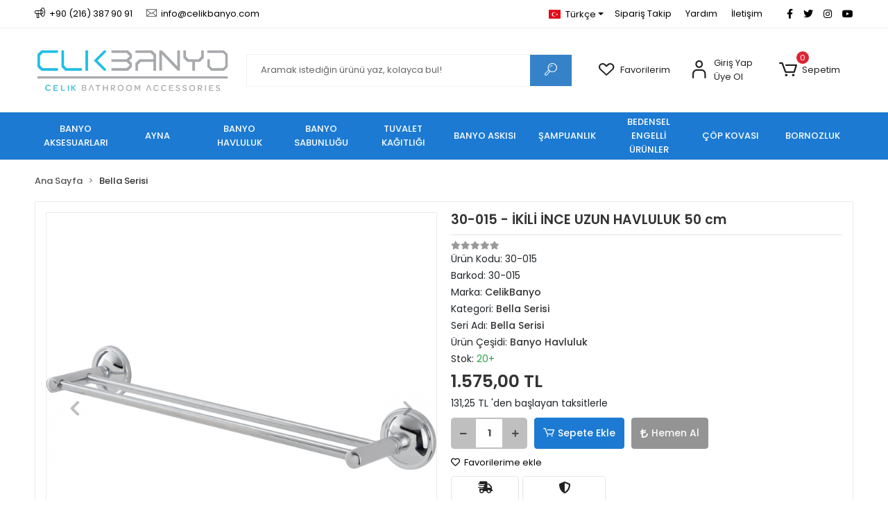

--- FILE ---
content_type: text/html; charset=UTF-8
request_url: https://www.celikbanyo.com/30-015-ikili-ince-uzun-havluluk-50-cm
body_size: 16216
content:
<!DOCTYPE html><html lang="tr"><head><meta http-equiv="X-UA-Compatible" content="IE=edge" /><meta http-equiv="Content-Type" content="text/html; charset=utf-8"/><meta name='viewport' content='width=device-width, user-scalable=yes'><link rel="alternate" hreflang="tr" href="https://www.celikbanyo.com/30-015-ikili-ince-uzun-havluluk-50-cm" /><link rel="alternate" hreflang="en" href="https://www.celikbanyo.com/en/30-015-ikili-ince-uzun-havluluk-50-cm" /><link rel="alternate" hreflang="fr" href="https://www.celikbanyo.com/fr/30-015-ikili-ince-uzun-havluluk-50-cm-1075" /><link rel="alternate" hreflang="x-default" href="https://www.celikbanyo.com/30-015-ikili-ince-uzun-havluluk-50-cm" /><link rel="preconnect" href="https://cdn.qukasoft.com/"/><link rel="dns-prefetch" href="https://cdn.qukasoft.com/"/><link rel="stylesheet" type="text/css" href="https://www.celikbanyo.com/template/smart/default/assets/plugins/bootstrap.soft.min.css?v=1661412851" /><link rel="stylesheet" type="text/css" href="https://www.celikbanyo.com/template/smart/default/assets/style.min.css?v=1768266976" /><title>30-015 - İKİLİ İNCE UZUN HAVLULUK 50 cm</title><meta name="description" content="" /><link href="https://www.celikbanyo.com/30-015-ikili-ince-uzun-havluluk-50-cm" rel="canonical" /><meta property="og:title" content="30-015 - İKİLİ İNCE UZUN HAVLULUK 50 cm" /><meta property="og:site_name" content="celikbanyo.com" /><meta property="og:type" content="product" /><meta property="og:url" content="https://www.celikbanyo.com/30-015-ikili-ince-uzun-havluluk-50-cm" /><meta property="og:keywords" content="" /><meta property="og:description" content="" /><meta property="og:image" content="https://cdn.qukasoft.com/f/541212/cG96YWFtNG0vcUp3ZUdGckg4OG5icmdQYmNFPQ/p/30-015-ikili-ince-uzun-havluluk-50-cm-352033-sw1200sh383.png" /><meta property="og:image:width" content="700" /><meta property="og:image:height" content="700" /><link rel="preconnect" href="https://fonts.googleapis.com"><link rel="preconnect" href="https://fonts.gstatic.com" crossorigin><style type="text/css">
        body {
            font-family: 'Poppins', sans-serif;
        }
        :root{
            --body-bg:#ffffff;
            --menu-bg-color: #1c7ad2;
            --menu-color: #ffffff;
            --menu-color-hover: #ffffff;
            --main-color: #3682c9;
            --main-color2: #2a73b7;
            --header-top-color: #000000;
            --header-top-color-hover: #2a73b7;
            --add-cart-list: #ffffff;
            --add-cart-list-hover: #ffffff;
            --add-cart-list-bg: #1c7ad2;
            --add-cart-list-bg-hover: #2a73b7;
            --buy-now: #fafafa;
            --buy-now-bg: #949494;
            --buy-now-hover: #ffffff;
            --buy-now-bg-hover: #747272;
            --add-cart-detail:#ffffff;
            --add-cart-detail-bg:#1c7ad2;
            --add-cart-detail-hover:#ffffff;
            --add-cart-detail-bg-hover:#2a73b7;
            --complete-payment:#ffffff;
            --complete-payment-bg:#4dc761;
            --complete-payment-hover:#ffffff;
            --complete-payment-bg-hover:#3aa14b;
            --transition-time: .4s ease-out;
        };
        
    </style><link rel="stylesheet" type="text/css" href="https://www.celikbanyo.com/theme/___discovery_46568/assets/style.css?v=1734531842" /><style type="text/css">
                            @media(min-width:1240px){
                .container,
                .container-sm,
                .container-md,
                .container-lg,
                .container-xl {
                    max-width: 1200px !important;
                    width: 97%;
                }
            }
            </style><script type="application/ld+json">{"@context":"https:\/\/schema.org","@type":"Website","url":"https:\/\/www.celikbanyo.com","name":"Celikbanyo","potentialAction":{"@type":"SearchAction","target":"https:\/\/www.celikbanyo.com\/arama?k={search_term_string}","query-input":"required name=search_term_string"}}</script><script type="application/ld+json">{"@context":"https:\/\/schema.org","@type":"Store","name":"Celikbanyo","url":"https:\/\/www.celikbanyo.com","logo":"https:\/\/cdn.qukasoft.com\/f\/541212\/cG96WmFtNG0vcUp3ZUdFOVU1NG5hQT09\/l\/logo-42104288-sw1000sh287.webp","image":"https:\/\/cdn.qukasoft.com\/f\/541212\/cG96WmFtNG0vcUp3ZUdFOVU1NG5hQT09\/l\/logo-42104288-sw1000sh287.webp","address":"Yunus Mah. Seçenler Sk. No:19\nKartal – İSTANBUL\nTürkiye"}</script><script type="application/ld+json">{"@context":"https:\/\/schema.org\/","@type":"Product","name":"30-015 - İKİLİ İNCE UZUN HAVLULUK 50 cm","image":["https:\/\/cdn.qukasoft.com\/f\/541212\/cG96WmFtNG0vcUp3ZUdGckg4OG5icmdQYmNFPQ\/p\/30-015-ikili-ince-uzun-havluluk-50-cm-352033-sw1200sh383.webp","https:\/\/cdn.qukasoft.com\/f\/541212\/cG96WmFtNG0vcUp3ZUdGckg4OG5icmdQYmNFPQ\/p\/30-015-ikili-ince-uzun-havluluk-50-cm-5483673-sw2339sh1653.webp"],"description":"","productId":"2380","mpn":"30-015","gtin":"30-015","sku":"30-015","brand":{"@type":"Brand","name":"CelikBanyo"},"offers":{"@type":"Offer","priceCurrency":"try","price":"1575.00","itemCondition":"https:\/\/schema.org\/NewCondition","availability":"https:\/\/schema.org\/InStock","priceValidUntil":"","seller":{"@type":"Organization","name":"Celikbanyo"},"url":"https:\/\/www.celikbanyo.com\/30-015-ikili-ince-uzun-havluluk-50-cm"}}</script><!-- Global site tag (gtag.js) --><script async src="https://www.googletagmanager.com/gtag/js?id=G-0K2DCQ829P"></script><script>
                var google_tag_defined = true;
                window.dataLayer = window.dataLayer || [];
                function gtag(){dataLayer.push(arguments);}
                gtag('js', new Date());
                                                                gtag('config', 'G-0K2DCQ829P');
                                                                gtag('config', 'AW-652167456');
                            </script><!-- Facebook Pixel Code --><script>
                    !function(f,b,e,v,n,t,s)
                    {if(f.fbq)return;n=f.fbq=function(){n.callMethod?
                        n.callMethod.apply(n,arguments):n.queue.push(arguments)};
                        if(!f._fbq)f._fbq=n;n.push=n;n.loaded=!0;n.version='2.0';
                        n.queue=[];t=b.createElement(e);t.async=!0;
                        t.src=v;s=b.getElementsByTagName(e)[0];
                        s.parentNode.insertBefore(t,s)}(window, document,'script',
                        'https://connect.facebook.net/en_US/fbevents.js');
                    fbq('init', '438477534973550');
                    fbq('track', 'PageView',{});
                </script><!-- End Facebook Pixel Code --><script type="text/javascript">
    (function(c,l,a,r,i,t,y){
        c[a]=c[a]||function(){(c[a].q=c[a].q||[]).push(arguments)};
        t=l.createElement(r);t.async=1;t.src="https://www.clarity.ms/tag/"+i;
        y=l.getElementsByTagName(r)[0];y.parentNode.insertBefore(t,y);
    })(window, document, "clarity", "script", "p9q9l82wzd");
</script><meta name="google-site-verification" content="3ebvRW0_Pq6KfsHLeJhFV5TSHWuVWdSNsvHMHSBP390" /></head><body class="product-body "><section class="pattern-group pattern-group-t-0 pattern-group-p-product "><div class="no-container"><div class="pattern-group-body"><div class="p-g-b-c-wrapper"><div class="p-g-b-c-inner"><div class="p-g-mod p-g-mod-t-28 p-g-mod-header  p-g-mod-trans   "><div class="p-g-mod-body  p-g-mod-body-p-0  "><header class="desktop"><section class="h-contact"><div class="container"><div class="row"><div class="col-md-5"><div class="info"><a href="tel:+90 (216) 387 90 91" class="item pl-0"><i class="coreicon-megaphone"></i><span>
                                    +90 (216) 387 90 91
                                </span></a><a href="/cdn-cgi/l/email-protection#81e8efe7eec1e2e4ede8eae3e0eff8eeafe2eeec" class="item"><i class="coreicon-envelope-1"></i><span>
                                    <span class="__cf_email__" data-cfemail="b5dcdbd3daf5d6d0d9dcded7d4dbccda9bd6dad8">[email&#160;protected]</span>
                                </span></a></div></div><div class="col-md-7"><div class="social-media float-right"><a href="https://www.facebook.com/people/CLK-%C3%87elik-Banyo/61566899691166/" class="fb" target="_blank"><i class="fab fa-facebook-f"></i></a><a href="https://www.twitter.com" class="tw" target="_blank"><i class="fab fa-twitter"></i></a><a href="https://www.instagram.com/celikbanyo/" class="ins" target="_blank"><i class="fab fa-instagram"></i></a><a href="https://www.youtube.com" class="yt" target="_blank"><i class="fab fa-youtube"></i></a></div><div class="info float-right"><div class="dropdown dropdown-languages-1 mr-3"><span class="dropdown-toggle" id="dropdownDesktopMenuOffset-left"
                      data-toggle="dropdown" aria-haspopup="true" aria-expanded="false"><span class="flag-icon flag-icon-tr"></span> Türkçe                </span><div class="dropdown-menu dropdown-menu-left" aria-labelledby="dropdownDesktopMenuOffset-left"><a href="javascript:;" onclick="changeLanguage('tr', 'https://www.celikbanyo.com/30-015-ikili-ince-uzun-havluluk-50-cm')" class="dropdown-item"><span class="flag-icon flag-icon-tr"></span> Türkçe                        </a><a href="javascript:;" onclick="changeLanguage('en', 'https://www.celikbanyo.com/en/30-015-ikili-ince-uzun-havluluk-50-cm')" class="dropdown-item"><span class="flag-icon flag-icon-us"></span> English                        </a><a href="javascript:;" onclick="changeLanguage('fr', 'https://www.celikbanyo.com/fr/30-015-ikili-ince-uzun-havluluk-50-cm-1075')" class="dropdown-item"><span class="flag-icon flag-icon-fr"></span> Français                        </a></div></div><a href="https://www.celikbanyo.com/siparis-takip" class="item">Sipariş Takip</a><a href="https://www.celikbanyo.com/yardim" class="item">Yardım</a><a href="https://www.celikbanyo.com/iletisim" class="item">İletişim</a></div><div class="clearfix"></div></div></div></div></section><section class="h-center"><div class="container"><div class="row"><div class="col-md-3"><div class="logo header-area"><a href="https://www.celikbanyo.com" ><img src="https://cdn.qukasoft.com/f/541212/cG96WmFtNG0vcUp3ZUdFOVU1NG5hQT09/l/logo-42104288-sw1000sh287.webp" alt="" /></a></div></div><div class="col-md-5"><div class="header-area"><div class="search"><form action="https://www.celikbanyo.com/arama" method="get" data-choose-action="redirect" data-smart-product-search-image><div class="input-box"><input type="text" name="k" class="form-control" placeholder="Aramak istediğin ürünü yaz, kolayca bul!"/></div><button type="submit" class="btn btn-orange btn-send"><i class="coreicon-search-1"></i></button></form></div></div></div><div class="col-md-4"><div class="header-area last"><div class="header-bar"><a class="bar-link bar-favorite" href="https://www.celikbanyo.com/hesabim/favori-listem" ><span class="icon"><i class="coreicon-heart-empty"></i></span><span class="name">Favorilerim</span></a><div class="bar-link bar-user"><span class="icon"><i class="coreicon-user-5"></i></span><div class="link"><a href="https://www.celikbanyo.com/uye-giris"><span class="name">Giriş Yap</span></a><a href="https://www.celikbanyo.com/uye-ol"><span class="name">Üye Ol</span></a></div></div><div class="dropdown header-cart-hover"><a class="bar-link bar-cart" href="https://www.celikbanyo.com/sepet" id="console-menu-3" role="button"><span class="icon"><i class="coreicon-cart-2"></i><span class="count" data-cart-quantity>0</span></span><span class="name">Sepetim</span></a><div class="dropdown-menu" aria-labelledby="console-menu-3"><div class="top-header"><span class="title">
                                                Sepetim 
                                                <span class="count2" data-cart-quantity>0 </span><span class="count2-description">Ürün</span></span></div><div class="products" data-cart-products></div><div class="summary" data-cart-summary></div></div></div></div></div></div></div></div></section><section class="menu"><div class="container"><div class="row"><div class="col-md-12"><div class="mega-menu"><ul class="navbar-nav"><li class="nav-item "><a class="nav-link dropdown-toggle" href="https://www.celikbanyo.com/banyo-aksesuarlari" id="mega-menu-471" data-parent-id="471" role="button"><span class="under-category">BANYO AKSESUARLARI</span></a></li><li class="nav-item "><a class="nav-link dropdown-toggle" href="https://www.celikbanyo.com/ayna" id="mega-menu-5" data-parent-id="5" role="button"><span class="under-category">AYNA</span></a></li><li class="nav-item "><a class="nav-link dropdown-toggle" href="https://www.celikbanyo.com/banyo-havluluk" id="mega-menu-21" data-parent-id="21" role="button"><span class="under-category">BANYO HAVLULUK</span></a></li><li class="nav-item "><a class="nav-link dropdown-toggle" href="https://www.celikbanyo.com/banyo-sabunlugu" id="mega-menu-36" data-parent-id="36" role="button"><span class="under-category">BANYO SABUNLUĞU</span></a></li><li class="nav-item "><a class="nav-link dropdown-toggle" href="https://www.celikbanyo.com/kagitlik" id="mega-menu-22" data-parent-id="22" role="button"><span class="under-category">TUVALET KAĞITLIĞI</span></a></li><li class="nav-item "><a class="nav-link dropdown-toggle" href="https://www.celikbanyo.com/banyo-askisi" id="mega-menu-4" data-parent-id="4" role="button"><span class="under-category">BANYO ASKISI</span></a></li><li class="nav-item "><a class="nav-link dropdown-toggle" href="https://www.celikbanyo.com/sampuanlik" id="mega-menu-38" data-parent-id="38" role="button"><span class="under-category">ŞAMPUANLIK</span></a></li><li class="nav-item "><a class="nav-link dropdown-toggle" href="https://www.celikbanyo.com/bedensel-engelli-urunler" id="mega-menu-8" data-parent-id="8" role="button"><span class="under-category">BEDENSEL ENGELLİ ÜRÜNLER</span></a></li><li class="nav-item "><a class="nav-link dropdown-toggle" href="https://www.celikbanyo.com/cop-kovasi" id="mega-menu-12" data-parent-id="12" role="button"><span class="under-category">ÇÖP KOVASI</span></a></li><li class="nav-item "><a class="nav-link dropdown-toggle" href="https://www.celikbanyo.com/bornozluk" id="mega-menu-10" data-parent-id="10" role="button"><span class="under-category">BORNOZLUK</span></a></li></ul></div></div></div></div></section></header><header class="mobile"><div class="op-black"></div><div class="left"><a href="javascript:;" class="icon-group ml-1 btn-sidebar-menu"><i class="fas fa-align-right"></i></a><a href="javascript:;" class="icon-group ml-1 btn-sidebar-menu ml-2"><i class="coreicon-search-1"></i></a></div><div class="center"><div class="logo"><a href="https://www.celikbanyo.com"><img src="https://cdn.qukasoft.com/f/541212/cG96WmFtNG0vcUp3ZUdFOVU1NG5hQT09/l/mobil-logo-98596588-sw1000sh287.webp" alt="" /></a></div></div><div class="right"><a href="https://www.celikbanyo.com/sepet" class="icon-group mr-3"><i class="coreicon-basket-2"></i><span class="badge" data-cart-quantity>0</span></a><a href="javascript:;" class="icon-group mr-1 btn-sidebar-user"><i class="coreicon-user-5"></i></a></div><div class="clearfix"></div><div class="bottom"><div class="dropdown dropdown-languages-1 mr-3"><span class="dropdown-toggle" id="dropdownDesktopMenuOffset-left"
                      data-toggle="dropdown" aria-haspopup="true" aria-expanded="false"><span class="flag-icon flag-icon-tr"></span> Türkçe                </span><div class="dropdown-menu dropdown-menu-left" aria-labelledby="dropdownDesktopMenuOffset-left"><a href="javascript:;" onclick="changeLanguage('tr', 'https://www.celikbanyo.com/30-015-ikili-ince-uzun-havluluk-50-cm')" class="dropdown-item"><span class="flag-icon flag-icon-tr"></span> Türkçe                        </a><a href="javascript:;" onclick="changeLanguage('en', 'https://www.celikbanyo.com/en/30-015-ikili-ince-uzun-havluluk-50-cm')" class="dropdown-item"><span class="flag-icon flag-icon-us"></span> English                        </a><a href="javascript:;" onclick="changeLanguage('fr', 'https://www.celikbanyo.com/fr/30-015-ikili-ince-uzun-havluluk-50-cm-1075')" class="dropdown-item"><span class="flag-icon flag-icon-fr"></span> Français                        </a></div></div></div><nav class="sidebar-menu-type-2"><div class="logo-area"><a href="https://www.celikbanyo.com" ><img src="https://cdn.qukasoft.com/f/541212/cG96WmFtNG0vcUp3ZUdFOVU1NG5hQT09/l/logo-42104288-sw1000sh287.webp" alt="" /></a><div class="mobile-menu-close"><i class="fas fa-times"></i></div></div><div class="scrollbar"><section class="mobile-search"><form action="https://www.celikbanyo.com/arama" method="get"  data-choose-action="redirect" data-smart-mobile-product-search-image ><div class="input-box"><input type="text" name="k" class="form-control" placeholder="Ara.." /></div><button type="submit" class="btn btn-orange btn-send"><div><i class="coreicon-search"></i></div></button></form><div class="clearfix"></div></section><div class="mobil-area-title">
                   TÜM KATEGORİLER
                </div><div class="categories"><ul><li class="sc-471"><a href="https://www.celikbanyo.com/banyo-aksesuarlari" data-id="471"><span class="name ">Banyo Aksesuarları</span><div class="clearfix"></div></a></li><li class="sc-5"><a href="https://www.celikbanyo.com/ayna" data-id="5"><span class="name ">Ayna</span><div class="clearfix"></div></a></li><li class="sc-21"><a href="https://www.celikbanyo.com/banyo-havluluk" data-id="21"><span class="name ">Banyo Havluluk</span><div class="clearfix"></div></a></li><li class="sc-36"><a href="https://www.celikbanyo.com/banyo-sabunlugu" data-id="36"><span class="name ">Banyo Sabunluğu</span><div class="clearfix"></div></a></li><li class="sc-22"><a href="https://www.celikbanyo.com/kagitlik" data-id="22"><span class="name ">Tuvalet Kağıtlığı</span><div class="clearfix"></div></a></li><li class="sc-4"><a href="https://www.celikbanyo.com/banyo-askisi" data-id="4"><span class="name ">Banyo Askısı</span><div class="clearfix"></div></a></li><li class="sc-38"><a href="https://www.celikbanyo.com/sampuanlik" data-id="38"><span class="name ">Şampuanlık</span><div class="clearfix"></div></a></li><li class="sc-8"><a href="https://www.celikbanyo.com/bedensel-engelli-urunler" data-id="8"><span class="name ">Bedensel Engelli Ürünler</span><div class="clearfix"></div></a></li><li class="sc-12"><a href="https://www.celikbanyo.com/cop-kovasi" data-id="12"><span class="name ">Çöp Kovası</span><div class="clearfix"></div></a></li><li class="sc-10"><a href="https://www.celikbanyo.com/bornozluk" data-id="10"><span class="name ">Bornozluk</span><div class="clearfix"></div></a></li><li class="sc-11"><a href="https://www.celikbanyo.com/cimri-serisi" data-id="11"><span class="name ">Cimri Serisi</span><div class="clearfix"></div></a></li><li class="sc-13"><a href="https://www.celikbanyo.com/dezenfektanlar" data-id="13"><span class="name ">Dezenfektanlar</span><div class="clearfix"></div></a></li><li class="sc-14"><a href="https://www.celikbanyo.com/dilek-serisi" data-id="14"><span class="name ">Dilek Serisi</span><div class="clearfix"></div></a></li><li class="sc-15"><a href="https://www.celikbanyo.com/dis-fircalik" data-id="15"><span class="name ">Diş Fırçalık</span><div class="clearfix"></div></a></li><li class="sc-16"><a href="https://www.celikbanyo.com/dispanser-otel-ekipmanlari" data-id="16"><span class="name ">Dispanser Otel Ekipmanları</span><div class="clearfix"></div></a></li><li class="sc-17"><a href="https://www.celikbanyo.com/ekol-ekonomik-mat-serisi" data-id="17"><span class="name ">Ekol Ekonomik Mat Serisi</span><div class="clearfix"></div></a></li><li class="sc-18"><a href="https://www.celikbanyo.com/eser-serisi" data-id="18"><span class="name ">Eser Serisi</span><div class="clearfix"></div></a></li><li class="sc-19"><a href="https://www.celikbanyo.com/esin-serisi" data-id="19"><span class="name ">Esin Serisi</span><div class="clearfix"></div></a></li><li class="sc-20"><a href="https://www.celikbanyo.com/flora-serisi" data-id="20"><span class="name ">Flora Serisi</span><div class="clearfix"></div></a></li><li class="sc-23"><a href="https://www.celikbanyo.com/karaca-serisi" data-id="23"><span class="name ">Karaca Serisi</span><div class="clearfix"></div></a></li><li class="sc-24"><a href="https://www.celikbanyo.com/kenzo-serisi" data-id="24"><span class="name ">Kenzo Serisi</span><div class="clearfix"></div></a></li><li class="sc-25"><a href="https://www.celikbanyo.com/klozet-fircalik" data-id="25"><span class="name ">Klozet Fırçalık</span><div class="clearfix"></div></a></li><li class="sc-26"><a href="https://www.celikbanyo.com/koku-tutucu" data-id="26"><span class="name ">Koku Tutucu</span><div class="clearfix"></div></a></li><li class="sc-27"><a href="https://www.celikbanyo.com/kumru-serisi" data-id="27"><span class="name ">Kumru Serisi</span><div class="clearfix"></div></a></li><li class="sc-28"><a href="https://www.celikbanyo.com/kuvet-tutamagi" data-id="28"><span class="name ">Küvet Tutamağı</span><div class="clearfix"></div></a></li><li class="sc-472"><a href="https://www.celikbanyo.com/lale-serisi" data-id="472"><span class="name ">Lale Serisi</span><div class="clearfix"></div></a></li><li class="sc-30"><a href="https://www.celikbanyo.com/mercan-serisi" data-id="30"><span class="name ">Mercan Serisi</span><div class="clearfix"></div></a></li><li class="sc-31"><a href="https://www.celikbanyo.com/milano-serisi" data-id="31"><span class="name ">Milano Serisi</span><div class="clearfix"></div></a></li><li class="sc-32"><a href="https://www.celikbanyo.com/mutfak-aksesuarlari" data-id="32"><span class="name ">Mutfak Aksesuarları</span><div class="clearfix"></div></a></li><li class="sc-33"><a href="https://www.celikbanyo.com/ottoman-serisi" data-id="33"><span class="name ">Ottoman Serisi</span><div class="clearfix"></div></a></li></ul></div><div class="mobil-area-fixed"><div class="mobil-area-title">
                        YARDIM MERKEZİ
                    </div><div class="mobil-area-2"><div class="short-link border-1"><a href="https://www.celikbanyo.com/uye-giris"><i class="coreicon-user-3"></i>
                                        Giriş Yap
                                    </a></div><div class="short-link border-2"><a href="https://www.celikbanyo.com/uye-ol"><i class="coreicon-user-4"></i>
                                        Üye Ol
                                    </a></div><div class="short-link border-3"><a href="https://www.celikbanyo.com/siparis-takip"><i class="coreicon-cart"></i>
                                    Sipariş Takip
                                </a></div><div class="short-link border-4"><a href="https://www.celikbanyo.com/sss"><i class="coreicon-note"></i> 
                                    S.S.S
                                </a></div></div></div></div></div></nav><nav class="sidebar-user"><div class="title">
                Hesabım
                <a href="javascript:;" class="btn-sidebar-user btn-close"><i class="fas fa-times-circle"></i></a></div><div class="scrollbar"><div class="login-menu"><a href="https://www.celikbanyo.com/uye-giris"><i class="coreicon-user-5"></i> Giriş Yap</a><a href="https://www.celikbanyo.com/uye-ol"><i class="coreicon-user-5"></i> Üye Ol</a><a href="https://www.celikbanyo.com/uye-giris?sayfa=sifre"><i class="coreicon-user-5"></i>Şifremi Unuttum</a></div><div class="title-alt">
                    Müşteri Hizmetleri
                </div><div class="footer-links"><ul><li><a href="javascript:;"><i class="coreicon-megaphone mr-2"></i>
                                +90 (216) 387 90 91
                            </a></li><li><a href="/cdn-cgi/l/email-protection#137a7d757c5370767f7a7871727d6a7c3d707c7e"><i class="coreicon-envelope-1 mr-2"></i><span>
                                    <span class="__cf_email__" data-cfemail="dfb6b1b9b09fbcbab3b6b4bdbeb1a6b0f1bcb0b2">[email&#160;protected]</span>
                                </span></a></li></ul></div><div class="title-alt">
                    Diğer
                </div><div class="footer-links"><ul><li><a href="https://www.celikbanyo.com/hakkimizda">
                                    Hakkımızda
                                </a></li><li><a href="https://www.celikbanyo.com/gizlilik-sozlesmesi">
                                    Gizlilik Sözleşmesi
                                </a></li><li><a href="https://www.celikbanyo.com/kullanici-sozlesmesi">
                                    Kullanıcı Sözleşmesi
                                </a></li><li><a href="https://www.celikbanyo.com/iletisim">
                                    İletişim
                                </a></li><li><a href="https://www.celikbanyo.com/sss">
                                    Sıkça Sorulan Sorular
                                </a></li><li><a href="https://www.celikbanyo.com/siparis-takip">
                                    Sipariş Takip
                                </a></li><li><a href="https://www.celikbanyo.com/havale-bildirimleri">
                                    Havale Bildirimleri
                                </a></li></ul></div></div></nav></header><div class="mobile-header-space"></div></div></div></div></div></div></div></section><section class="pattern-group pattern-group-t-0 pattern-group-p-product "><div class="container"><div class="pattern-group-body"><div class="row"><div class="col-list col-0 d-none col-sm-0 d-sm-none col-md-12 d-md-block col-lg-12 d-lg-block col-xl-12 d-xl-block p-g-b-c-0"><div class="p-g-b-c-wrapper"><div class="p-g-b-c-inner"><div class="p-g-mod p-g-mod-t-27 p-g-mod-breadcrumb  p-g-mod-trans   "><div class="p-g-mod-body  p-g-mod-body-p-0  "><nav aria-label="breadcrumb" class="breadcrumb-wrapper"><ol class="breadcrumb" itemscope itemtype="http://schema.org/BreadcrumbList"><li class="breadcrumb-item" itemprop="itemListElement" itemscope itemtype="http://schema.org/ListItem"><a itemprop="item" href="https://www.celikbanyo.com"><span itemprop='name'>Ana Sayfa</span><meta itemprop="position" content="1" /></a></li><li class="breadcrumb-item" itemprop="itemListElement" itemscope itemtype="http://schema.org/ListItem"><a itemprop="item" href="https://www.celikbanyo.com/bella-serisi"><span itemprop='name'>Bella Serisi</span><meta itemprop="position" content="2" /></a></li></ol></nav></div></div></div></div></div></div></div></div></section><section class="pattern-group pattern-group-t-0 pattern-group-p-product "><div class="container"><div class="pattern-group-body"><div class="row"><div class="col-list col-12 d-block col-sm-12 d-sm-block col-md-12 d-md-block col-lg-12 d-lg-block col-xl-12 d-xl-block p-g-b-c-0"><div class="p-g-b-c-wrapper"><div class="p-g-b-c-inner"><div class="p-g-mod p-g-mod-t-13 p-g-mod-base-content   "><div class="p-g-mod-body  "><div class="product-profile-1" data-product-id="2380"><div class="row"><div class="col-lg-6"><div id="product-profile-carousel-2380" class="carousel slide ppc-ctype-1" data-ride="carousel" data-variant-slide="active"><div class="carousel-outer"><div class="carousel-inner"><div class="carousel-item active "
                             data-variant-index="" data-variant-value=""><a href="https://cdn.qukasoft.com/f/541212/cG96WmFtNG0vcUp3SzJGdEg4MXZKZWxESUE9PQ/p/30-015-ikili-ince-uzun-havluluk-50-cm-352033-sw1200sh383.webp" data-fancybox="images" data-caption="30-015 - İKİLİ İNCE UZUN HAVLULUK 50 cm"><img class="img-auto lazy-load " data-src="https://cdn.qukasoft.com/f/541212/cG96WmFtNG0vcUp3ZUdGckg4OG5icmdQYmNFPQ/p/30-015-ikili-ince-uzun-havluluk-50-cm-352033-sw1200sh383.webp" alt="30-015 - İKİLİ İNCE UZUN HAVLULUK 50 cm"  src="[data-uri]"></a></div><div class="carousel-item  "
                             data-variant-index="" data-variant-value=""><a href="https://cdn.qukasoft.com/f/541212/cG96WmFtNG0vcUp3SzJGdEg4MXZKZWxESUE9PQ/p/30-015-ikili-ince-uzun-havluluk-50-cm-5483673-sw2339sh1653.webp" data-fancybox="images" data-caption="30-015 - İKİLİ İNCE UZUN HAVLULUK 50 cm"><img class="img-auto lazy-load " data-src="https://cdn.qukasoft.com/f/541212/cG96WmFtNG0vcUp3ZUdGckg4OG5icmdQYmNFPQ/p/30-015-ikili-ince-uzun-havluluk-50-cm-5483673-sw2339sh1653.webp" alt="30-015 - İKİLİ İNCE UZUN HAVLULUK 50 cm"  src="[data-uri]"></a></div></div><a class="carousel-control-prev" href="#product-profile-carousel-2380" role="button" data-slide="prev"><i class="fa fa-chevron-left"></i></a><a class="carousel-control-next" href="#product-profile-carousel-2380" role="button" data-slide="next"><i class="fa fa-chevron-right"></i></a></div><ol class="carousel-indicators"><li data-target="#product-profile-carousel-2380" 
                data-slide-to="0" class="active "
                data-variant-index="" data-variant-value=""><img class="img-auto lazy-load d-block w-100" data-src="https://cdn.qukasoft.com/f/541212/cG96WmFtNG0vcUp3ZUdGdEg4OG5hTGdQYmNFPQ/p/30-015-ikili-ince-uzun-havluluk-50-cm-352033-sw1200sh383.webp" alt="30-015 - İKİLİ İNCE UZUN HAVLULUK 50 cm"  src="[data-uri]"></li><li data-target="#product-profile-carousel-2380" 
                data-slide-to="1" class=" "
                data-variant-index="" data-variant-value=""><img class="img-auto lazy-load d-block w-100" data-src="https://cdn.qukasoft.com/f/541212/cG96WmFtNG0vcUp3ZUdGdEg4OG5hTGdQYmNFPQ/p/30-015-ikili-ince-uzun-havluluk-50-cm-5483673-sw2339sh1653.webp" alt="30-015 - İKİLİ İNCE UZUN HAVLULUK 50 cm"  src="[data-uri]"></li></ol></div></div><div class="col-lg-6"><h1 class="title">30-015 - İKİLİ İNCE UZUN HAVLULUK 50 cm</h1><ul class="product-profile-info"><li><div class="product-reviews"><div class="stars"><span class="star "><i class="fa fa-star"></i></span><span class="star "><i class="fa fa-star"></i></span><span class="star "><i class="fa fa-star"></i></span><span class="star "><i class="fa fa-star"></i></span><span class="star "><i class="fa fa-star"></i></span></div></div></li><li>
                            Ürün Kodu: <span class="value">30-015</span></li><li>
                            Barkod: <span class="value">30-015</span></li><li>
                            Marka: 
                            <a href="https://www.celikbanyo.com/celikbanyo" title="CelikBanyo"><span class="value">CelikBanyo</span></a></li><li>
                            Kategori: 
                            <a href="https://www.celikbanyo.com/bella-serisi" title="Bella Serisi"><span class="value">Bella Serisi</span></a></li><li>
                                    Seri Adı: 
                                                                                                                    <a href="https://www.celikbanyo.com/tumu-c-0?filtreler[2][]=12"><span class="value">Bella Serisi</span></a></li><li>
                                    Ürün Çeşidi: 
                                                                                                                    <a href="https://www.celikbanyo.com/tumu-c-0?filtreler[3][]=44"><span class="value">Banyo Havluluk</span></a></li><li>
                            Stok: 
                            <span class="value"><span class="text-success">20+</span></span></li><li><div class="product-price-group"><div class="prices"><div class="sale-price sale-variant-price ">
                                    1.575,00 TL
                                </div></div></div></li><div class="product-rate">
                                                                                            131,25 TL &#039;den başlayan taksitlerle
                                                    </div></ul><div class="product-buttons"><div class="product-quantity"><a href="javascript:;" class="btn btn-minus"
                                    onclick="productQuantityBox(
                                        'decrement',
                                        'div[data-product-id=\'2380\'] .product-quantity'
                                    )"><i class="fas fa-minus"></i></a><input class="form-control" name="quantity"
                                    data-version="2"
                                    data-decimal="0"
                                    data-min="1"
                                    data-increase="1"
                                    data-initial="1"
                                    value="1"
                                    onkeypress="return productQuantityBox(
                                        'change',
                                        'div[data-product-id=\'2380\'] .product-quantity',
                                        event
                                    )"/><a href="javascript:;" class="btn btn-plus"
                                    onclick="productQuantityBox(
                                        'increment',
                                        'div[data-product-id=\'2380\'] .product-quantity'
                                    )"><i class="fas fa-plus"></i></a></div><button class="btn btn-cart btn-color-1" 
                            onclick="addCart(
                                    2380, 
                                    'product', 
                                    {
                                                                                quantity: $('div[data-product-id=\'2380\'] input[name=quantity]').val(),
                                    }
                                )"><i class="coreicon-cart-2"></i>
                            Sepete Ekle
                        </button><button class="btn btn-fast-buy btn-color-2" 
                                onclick="addCart(
                                    2380, 
                                    'product', 
                                    {
                                        redirectPayment: true,
                                                                                quantity: $('div[data-product-id=\'2380\'] input[name=quantity]').val(),
                                    }
                                )"><i class="fas fa-lira-sign"></i>
                                Hemen Al
                            </button></div><div class="product-favourite" data-favourite-product-id="2380"><a href="javascript:;" class="d-block add-favorite" 
        onclick="userProductFavourite('add', 2380)"><i class="far fa-heart"></i>
        Favorilerime ekle
    </a><a href="javascript:;" class="d-none remove-favorite" 
        onclick="userProductFavourite('remove', 2380)"><i class="fa fa-heart"></i>
        Favorilerimden çıkar
    </a></div><div class="product-badges"><div class="p-badge shipping-fast"><i class="fas fa-shipping-fast"></i><span>Hızlı Gönderi</span></div><div class="p-badge door-payment"><i class="fas fa-shield-alt"></i><span>Güvenli Alışveriş</span></div></div></div></div></div></div></div></div></div></div></div></div></div></section><section class="pattern-group pattern-group-t-0 pattern-group-p-product "><div class="container"><div class="pattern-group-body"><div class="row"><div class="col-list col-12 d-block col-sm-12 d-sm-block col-md-12 d-md-block col-lg-12 d-lg-block col-xl-12 d-xl-block p-g-b-c-0"><div class="p-g-b-c-wrapper"><div class="p-g-b-c-inner"><div class="p-g-mod p-g-mod-t-74 p-g-mod-base-content   "><div class="p-g-mod-body  p-g-mod-body-p-0  "><div class="product-customer-actions"><div class="action favourite" data-favourite-product-id="2380"><a href="javascript:;"
               class="button d-block add-favorite"
               onclick="userProductFavourite('add', 2380)"><i class="far fa-heart"></i><span>Favorilerime Ekle</span></a><a href="javascript:;"
               class="button d-none remove-favorite"
               onclick="userProductFavourite('remove', 2380)"><i class="fa fa-heart"></i><span>Favorilerimden Çıkar</span></a></div><div class="action recommend"><a href="javascript:;" class="button"
               onclick="visitorProductRecommend(2380)"><i class="far fa-envelope"></i><span>Tavsiye Et</span></a></div><div class="action comment"><a href="javascript:;" class="button"
               data-toggle="tooltip" data-placement="bottom" title="Ürünle ilgili görüşlerini yaz"
               onclick="userProductComment(2380)"><i class="far fa-comment-dots"></i><span>Yorum Yaz</span></a></div><div class="action compare"><a href="javascript:;" class="button"
               data-toggle="tooltip" data-placement="bottom" title="Karşılaştırma listenize ekleyin"
               onclick="preCompareList(2380)"><i class="fas fa-exchange-alt"></i><span>Karşılaştır</span><span data-compare-list-count></span></a></div><div class="action price-alert"><a href="javascript:;" class="button"
               data-toggle="tooltip" data-placement="bottom" title="Fiyat değişiklikliklerinde e-posta bilgilendirileceksiniz"
               onclick="userProductPriceAlert(2380)"><i class="fas fa-tags"></i><span>Fiyat Alarmı</span></a></div><div class="action quantity-alert d-none" data-user-product-quantity-alert="2380"><a href="javascript:;"
               data-toggle="tooltip" data-placement="bottom"
               title="Ürün stoklara girdiğinde e-posta bilgilendirileceksiniz"
               class="button"
               onclick="userProductQuantityAlert(2380, 'add')"><i class="far fa-bell"></i><span>Gelince Haber Ver</span></a></div><div class="action phone-request"><a href="javascript:;" class="button"
               data-toggle="tooltip" data-placement="bottom" title="Telefonla sipariş talebi"
               onclick="phoneOrderRequest(2380)"><i class="fas fa-phone-alt"></i><span>Telefonla Sipariş</span></a></div><div class="action product-suggestion"><a href="javascript:;" class="button"
               data-toggle="tooltip" data-placement="bottom" title="Ürün ile ilgili önerilerde bulunabilirsiniz"
               onclick="productSuggestion(2380)"><i class="far fa-flag"></i><span>Ürün Önerileri</span></a></div></div></div></div></div></div></div></div></div></div></section><section class="pattern-group pattern-group-t-1 pattern-group-p-product product-details-tab-product-details-tab-colorful"><div class="container"><div class="pattern-group-body"><div class="p-g-tab-wrapper p-g-tab-direction-0"><div class="p-g-t-nav"><ul class="nav" role="tablist"><li class="nav-item" role="presentation"><a class="nav-link  active "                                                 id="p-g-nav-849-0-tab" data-toggle="pill" href="#p-g-nav-849-0"
                                                role="tab" aria-controls="p-g-nav-849-0" aria-selected="true"><span>Ürün Açıklaması</span></a></li><li class="nav-item" role="presentation"><a class="nav-link "                                                 id="p-g-nav-849-1-tab" data-toggle="pill" href="#p-g-nav-849-1"
                                                role="tab" aria-controls="p-g-nav-849-1" aria-selected="true"><span>Garanti ve Teslimat</span></a></li><li class="nav-item" role="presentation"><a class="nav-link " onclick="loadPatternGroupCol('p-g-nav-849-2', '849', '2')"                                                id="p-g-nav-849-2-tab" data-toggle="pill" href="#p-g-nav-849-2"
                                                role="tab" aria-controls="p-g-nav-849-2" aria-selected="true"><span>Taksit Seçenekleri</span></a></li><li class="nav-item" role="presentation"><a class="nav-link " onclick="loadPatternGroupCol('p-g-nav-849-3', '849', '3')"                                                id="p-g-nav-849-3-tab" data-toggle="pill" href="#p-g-nav-849-3"
                                                role="tab" aria-controls="p-g-nav-849-3" aria-selected="true"><span>Yorumlar</span></a></li></ul></div><div class="tab-content"><div class="tab-pane show active  p-g-b-c-0" id="p-g-nav-849-0" role="tabpanel" aria-labelledby="p-g-nav-849-0-tab"><div class="p-g-b-c-wrapper"><div class="p-g-b-c-inner" ><div class="p-g-mod p-g-mod-t-48 p-g-mod-product-det   "><div class="p-g-mod-body  "><div class="raw-content"><div style="text-align: center;"><strong>Bella Serimiz, pirin&ccedil; ve paslanmaz malzeme &uuml;zerine elektrolize nikel krom kaplama&nbsp;ile &uuml;retilmektedir. Garanti s&uuml;resi su ve neme karşı 10 yıldır.&nbsp;</strong></div><p style="text-align: center;"><strong>Kimyasal sıvıların (&ccedil;amaşır suyu, deterjan vb.) temasında garanti kapsamı dışarısına &ccedil;ıkacaktır.</strong></p><table class="table table-striped table-bordered table-attributes"><tbody><tr><td><strong>Seri Adı</strong></td><td><a href="https://www.celikbanyo.com/tumu-c-0?filtreler[2][]=12">Bella Serisi</a></td></tr><tr><td><strong>Ürün Çeşidi</strong></td><td><a href="https://www.celikbanyo.com/tumu-c-0?filtreler[3][]=44">Banyo Havluluk</a></td></tr></tbody></table></div></div></div></div></div></div><div class="tab-pane p-g-b-c-1" id="p-g-nav-849-1" role="tabpanel" aria-labelledby="p-g-nav-849-1-tab"><div class="p-g-b-c-wrapper"><div class="p-g-b-c-inner" ><div class="p-g-mod p-g-mod-t-49 p-g-mod-product-det   "><div class="p-g-mod-body  "><div class="raw-content"><div><p>Siparişleriniz, &ouml;deme onayı alındıktan sonra 1-3 iş g&uuml;n&uuml; (Pazartesi-Cuma) i&ccedil;erisinde kargoya teslim edilir. ( Hızlı teslimat logosu bulunan &uuml;r&uuml;nler hafta i&ccedil;i 24 saat i&ccedil;inde kargoya teslim edilir, hafta sonu gelen siparişler, takip eden ilk iş g&uuml;n&uuml; kargoya verilmektedir ) Teslimat adresinin www.celikbanyo.com`a uzaklığına g&ouml;re de kargo şirketi 1-3 g&uuml;n i&ccedil;erisinde siparişinizi size ulaştıracaktır.</p><p>&Ouml;zel &uuml;retim &uuml;r&uuml;nlerin teslim s&uuml;releri imalat zamanına g&ouml;re farklılık g&ouml;stermektedir.</p><p>Tarafımızdan kaynaklanan bir aksilik olması halinde ise size &uuml;yelik bilgilerinizden yola &ccedil;ıkılarak haber verilecektir. Bu y&uuml;zden &uuml;yelik bilgilerinizin eksiksiz ve doğru olması &ouml;nemlidir. Bayram ve tatil g&uuml;nlerinde teslimat yapılmamaktadır.</p><p>Se&ccedil;tiğiniz &uuml;r&uuml;nlerin tamamı anlaşmalı olduğumuz kargo şirketleri tarafından celikbanyo.com garantisi ile size teslim edilecektir.</p><p>Satın aldığınız &uuml;r&uuml;nler bir teyit e-postası ile tarafınıza bildirilecektir. Se&ccedil;tiğiniz &uuml;r&uuml;nlerden herhangi birinin stokta mevcut olmaması durumunda konu ile ilgili bir e-posta size yollanacak ve &uuml;r&uuml;n&uuml;n ilk stoklara gireceği tarih tarafınıza bildirilecektir.</p><p>celikbanyo.com online alışveriş sitesidir. Aynı anda birden &ccedil;ok kullanıcıya alışveriş yapma imkanı tanır. Enderde olsa t&uuml;keticinin aynı &uuml;r&uuml;n&uuml; alması s&ouml;z konusudur ve &uuml;r&uuml;n stoklarda t&uuml;kenmektedir bu durumda ;</p><p>&Ouml;demesini internet &uuml;zerinden yaptınız &uuml;r&uuml;n eğer stoklarımızda kalmamış ise en az 4 (D&ouml;rt) en fazla 10 (on ) g&uuml;n bekleme s&uuml;resi vardır. &Uuml;r&uuml;n bu tarihleri arasında t&uuml;keticiye verilemez ise yaptığı &ouml;deme kendisine iade edilir. Bu s&uuml;re&ccedil; ile ilgili m&uuml;şteriye &ouml;nceden bilgi verilir ve m&uuml;şterinin beklemek istememesi durumunda &ouml;demesi iade edilir.</p></div></div></div></div></div></div></div><div class="tab-pane p-g-b-c-2" id="p-g-nav-849-2" role="tabpanel" aria-labelledby="p-g-nav-849-2-tab"><div class="p-g-b-c-wrapper"><div class="p-g-b-c-inner" data-pattern-key="p-g-nav-849-2" data-pattern-loaded="false"></div></div></div><div class="tab-pane p-g-b-c-3" id="p-g-nav-849-3" role="tabpanel" aria-labelledby="p-g-nav-849-3-tab"><div class="p-g-b-c-wrapper"><div class="p-g-b-c-inner" data-pattern-key="p-g-nav-849-3" data-pattern-loaded="false"></div></div></div></div></div></div></div></section><section class="pattern-group pattern-group-t-0 pattern-group-p-product "><div class="container"><div class="pattern-group-body"><div class="row"><div class="col-list col-12 d-block col-sm-12 d-sm-block col-md-12 d-md-block col-lg-12 d-lg-block col-xl-12 d-xl-block p-g-b-c-0"><div class="p-g-b-c-wrapper"><div class="p-g-b-c-inner"><div class="p-g-mod p-g-mod-t-57 p-g-mod-showcase   "><div class="p-g-mod-header  p-g-mod-header-p-0 "><div class="p-g-m-h-info"><div class="p-g-m-h-i-title">
                            Benzer Ürünler
                        </div></div></div><div class="p-g-mod-body  p-g-mod-body-p-0  "><div class="owl-wrapper"><div class="owl-carousel custom-module-code-1210"><div class="owl-carousel-item"><div class="card-product"><div class="card-product-inner"><div class="image-wrapper"><a href="https://www.celikbanyo.com/kalin-montaj-pimi-2-adet" class="c-p-i-link" title="Kalın Montaj Pimi 2 Adet"><div class="image"><img class="img-auto lazy-load " data-src="https://cdn.qukasoft.com/f/541212/cG96WmFtNG0vcUp3ZUdGdkg4OG5hcmdQYmNFPQ/p/kalin-montaj-pimi-2-adet-33139189-sw1800sh2400.webp" alt="Kalın Montaj Pimi 2 Adet"  src="[data-uri]"></div></a></div><a href="https://www.celikbanyo.com/kalin-montaj-pimi-2-adet" class="c-p-i-link" title="Kalın Montaj Pimi 2 Adet"><div class="product-reviews"><div class="stars"><span class="star fill"><i class="fa fa-star"></i></span><span class="star fill"><i class="fa fa-star"></i></span><span class="star fill"><i class="fa fa-star"></i></span><span class="star fill"><i class="fa fa-star"></i></span><span class="star fill"><i class="fa fa-star"></i></span></div><span class="count">(1)</span></div><div class="title">
                Kalın Montaj Pimi 2 Adet
            </div><div class="card-product-content"></div><div class="price-group"><div class="prices"><div class="sale-price ">240,00 TL</div></div></div></a><div class="buttons"><a href="javascript:;" onclick="addCart(3380, 'card')"
                       class="btn btn-cart "><i class="coreicon-cart-2 mr-2"></i>
                       Sepete Ekle
                    </a></div></div></div></div><div class="owl-carousel-item"><div class="card-product"><div class="card-product-inner"><div class="image-wrapper"><a href="https://www.celikbanyo.com/ku10-0172-yedek-sivi-sabunluk-pompasi" class="c-p-i-link" title="KU10-0172 - Yedek Sıvı Sabunluk Pompası"><div class="image"><img class="img-auto lazy-load " data-src="https://cdn.qukasoft.com/f/541212/cG96WmFtNG0vcUp3ZUdGdkg4OG5hcmdQYmNFPQ/p/ku10-0172-yedek-sivi-sabunluk-pompasi-55631961-sw1800sh2400.webp" alt="KU10-0172 - Yedek Sıvı Sabunluk Pompası"  src="[data-uri]"></div></a></div><a href="https://www.celikbanyo.com/ku10-0172-yedek-sivi-sabunluk-pompasi" class="c-p-i-link" title="KU10-0172 - Yedek Sıvı Sabunluk Pompası"><div class="product-reviews"><div class="stars"><span class="star "><i class="fa fa-star"></i></span><span class="star "><i class="fa fa-star"></i></span><span class="star "><i class="fa fa-star"></i></span><span class="star "><i class="fa fa-star"></i></span><span class="star "><i class="fa fa-star"></i></span></div></div><div class="title">
                KU10-0172 - Yedek Sıvı Sabunluk Pompası
            </div><div class="card-product-content"></div><div class="price-group"><div class="prices"><div class="sale-price ">525,00 TL</div></div></div></a><div class="buttons"><a href="javascript:;" onclick="addCart(3378, 'card')"
                       class="btn btn-cart "><i class="coreicon-cart-2 mr-2"></i>
                       Sepete Ekle
                    </a></div></div></div></div><div class="owl-carousel-item"><div class="card-product"><div class="card-product-inner"><div class="image-wrapper"><a href="https://www.celikbanyo.com/c-230-yedek-kil-firca-siyah" class="c-p-i-link" title="C-230 Yedek Kıl Fırça Siyah"><div class="image"><img class="img-auto lazy-load " data-src="https://cdn.qukasoft.com/f/541212/cG96WmFtNG0vcUp3ZUdGdkg4OG5hcmdQYmNFPQ/p/c-230-yedek-kil-firca-siyah-82054479-sw2000sh2000.webp" alt="C-230 Yedek Kıl Fırça Siyah"  src="[data-uri]"></div></a></div><a href="https://www.celikbanyo.com/c-230-yedek-kil-firca-siyah" class="c-p-i-link" title="C-230 Yedek Kıl Fırça Siyah"><div class="product-reviews"><div class="stars"><span class="star "><i class="fa fa-star"></i></span><span class="star "><i class="fa fa-star"></i></span><span class="star "><i class="fa fa-star"></i></span><span class="star "><i class="fa fa-star"></i></span><span class="star "><i class="fa fa-star"></i></span></div></div><div class="title">
                C-230 Yedek Kıl Fırça Siyah
            </div><div class="card-product-content"></div><div class="price-group"><div class="prices"><div class="sale-price ">113,00 TL</div></div></div></a><div class="buttons"><a href="javascript:;" onclick="addCart(3377, 'card')"
                       class="btn btn-cart "><i class="coreicon-cart-2 mr-2"></i>
                       Sepete Ekle
                    </a></div></div></div></div><div class="owl-carousel-item"><div class="card-product"><div class="card-product-inner"><div class="image-wrapper"><a href="https://www.celikbanyo.com/d10-013-dilek-yedili-askilik" class="c-p-i-link" title="D10-013 Dilek Yedili Askılık"><div class="image"><img class="img-auto lazy-load " data-src="https://cdn.qukasoft.com/f/541212/cG96WmFtNG0vcUp3ZUdGdkg4OG5hcmdQYmNFPQ/p/d10-013-dilek-yedili-askilik-36208414-sw1574sh572.webp" alt="D10-013 Dilek Yedili Askılık" data-image-1="https://cdn.qukasoft.com/f/541212/cG96WmFtNG0vcUp3ZUdGdkg4OG5hcmdQYmNFPQ/p/d10-013-dilek-yedili-askilik-36208414-sw1574sh572.webp" data-image-2="https://cdn.qukasoft.com/f/541212/cG96WmFtNG0vcUp3ZUdGdkg4OG5hcmdQYmNFPQ/p/d10-013-dilek-yedili-askilik-3358975-sw1280sh1600.webp" data-image-type="hover-image" src="[data-uri]"></div></a></div><a href="https://www.celikbanyo.com/d10-013-dilek-yedili-askilik" class="c-p-i-link" title="D10-013 Dilek Yedili Askılık"><div class="product-reviews"><div class="stars"><span class="star "><i class="fa fa-star"></i></span><span class="star "><i class="fa fa-star"></i></span><span class="star "><i class="fa fa-star"></i></span><span class="star "><i class="fa fa-star"></i></span><span class="star "><i class="fa fa-star"></i></span></div></div><div class="title">
                D10-013 Dilek Yedili Askılık
            </div><div class="card-product-content"></div><div class="price-group"><div class="prices"><div class="sale-price ">1.612,00 TL</div></div></div></a><div class="buttons"><a href="javascript:;" onclick="addCart(3376, 'card')"
                       class="btn btn-cart "><i class="coreicon-cart-2 mr-2"></i>
                       Sepete Ekle
                    </a></div></div></div></div><div class="owl-carousel-item"><div class="card-product"><div class="card-product-inner"><div class="image-wrapper"><a href="https://www.celikbanyo.com/22lik-montaj-pimi-2-adet" class="c-p-i-link" title="22lik Montaj Pimi 2 Adet"><div class="image"><img class="img-auto lazy-load " data-src="https://cdn.qukasoft.com/f/541212/cG96WmFtNG0vcUp3ZUdGdkg4OG5hcmdQYmNFPQ/p/22-lik-montaj-pimi-2-adet-95122852-sw1500sh1500.webp" alt="22lik Montaj Pimi 2 Adet" data-image-1="https://cdn.qukasoft.com/f/541212/cG96WmFtNG0vcUp3ZUdGdkg4OG5hcmdQYmNFPQ/p/22-lik-montaj-pimi-2-adet-95122852-sw1500sh1500.webp" data-image-2="https://cdn.qukasoft.com/f/541212/cG96WmFtNG0vcUp3ZUdGdkg4OG5hcmdQYmNFPQ/p/22-lik-montaj-pimi-2-adet-63109262-sw1500sh1500.webp" data-image-type="hover-image" src="[data-uri]"></div></a></div><a href="https://www.celikbanyo.com/22lik-montaj-pimi-2-adet" class="c-p-i-link" title="22lik Montaj Pimi 2 Adet"><div class="product-reviews"><div class="stars"><span class="star "><i class="fa fa-star"></i></span><span class="star "><i class="fa fa-star"></i></span><span class="star "><i class="fa fa-star"></i></span><span class="star "><i class="fa fa-star"></i></span><span class="star "><i class="fa fa-star"></i></span></div></div><div class="title">
                22&#039;lik Montaj Pimi 2 Adet
            </div><div class="card-product-content"></div><div class="price-group"><div class="prices"><div class="sale-price ">120,00 TL</div></div></div></a><div class="buttons"><a href="javascript:;" onclick="addCart(3375, 'card')"
                       class="btn btn-cart "><i class="coreicon-cart-2 mr-2"></i>
                       Sepete Ekle
                    </a></div></div></div></div><div class="owl-carousel-item"><div class="card-product"><div class="card-product-inner"><div class="free-cargo-badge">KARGO BEDAVA</div><div class="image-wrapper"><a href="https://www.celikbanyo.com/eng-0034-lavabo-tutunma-bari-q-32" class="c-p-i-link" title="ENG-0034 Lavabo Tutunma Barı Q 32"><div class="image"><img class="img-auto lazy-load " data-src="https://cdn.qukasoft.com/f/541212/cG96WmFtNG0vcUp3ZUdGdkg4OG5hcmdQYmNFPQ/p/eng-0034-lavabo-tutunma-bari-q-32-4561681-sw1200sh900.webp" alt="ENG-0034 Lavabo Tutunma Barı Q 32" data-image-1="https://cdn.qukasoft.com/f/541212/cG96WmFtNG0vcUp3ZUdGdkg4OG5hcmdQYmNFPQ/p/eng-0034-lavabo-tutunma-bari-q-32-4561681-sw1200sh900.webp" data-image-2="https://cdn.qukasoft.com/f/541212/cG96WmFtNG0vcUp3ZUdGdkg4OG5hcmdQYmNFPQ/p/eng-0034-lavabo-tutunma-bari-q-32-32189394-sw1653sh2339.webp" data-image-type="hover-image" src="[data-uri]"></div></a></div><a href="https://www.celikbanyo.com/eng-0034-lavabo-tutunma-bari-q-32" class="c-p-i-link" title="ENG-0034 Lavabo Tutunma Barı Q 32"><div class="product-reviews"><div class="stars"><span class="star "><i class="fa fa-star"></i></span><span class="star "><i class="fa fa-star"></i></span><span class="star "><i class="fa fa-star"></i></span><span class="star "><i class="fa fa-star"></i></span><span class="star "><i class="fa fa-star"></i></span></div></div><div class="title">
                ENG-0034 Lavabo Tutunma Barı Q 32
            </div><div class="card-product-content"></div><div class="price-group"><div class="prices"><div class="sale-price ">9.131,00 TL</div></div></div></a><div class="buttons"><a href="javascript:;" onclick="addCart(3371, 'card')"
                       class="btn btn-cart "><i class="coreicon-cart-2 mr-2"></i>
                       Sepete Ekle
                    </a></div></div></div></div><div class="owl-carousel-item"><div class="card-product"><div class="card-product-inner"><div class="free-cargo-badge">KARGO BEDAVA</div><div class="image-wrapper"><a href="https://www.celikbanyo.com/eng-0036-mafsalli-ayakli-tutamak-q-32" class="c-p-i-link" title="ENG-0036 Mafsallı Ayaklı Tutamak Q 32"><div class="image"><img class="img-auto lazy-load " data-src="https://cdn.qukasoft.com/f/541212/cG96WmFtNG0vcUp3ZUdGdkg4OG5hcmdQYmNFPQ/p/eng-0036-mafsalli-ayakli-tutamak-q-32-68781491-sw1200sh773.webp" alt="ENG-0036 Mafsallı Ayaklı Tutamak Q 32" data-image-1="https://cdn.qukasoft.com/f/541212/cG96WmFtNG0vcUp3ZUdGdkg4OG5hcmdQYmNFPQ/p/eng-0036-mafsalli-ayakli-tutamak-q-32-68781491-sw1200sh773.webp" data-image-2="https://cdn.qukasoft.com/f/541212/cG96WmFtNG0vcUp3ZUdGdkg4OG5hcmdQYmNFPQ/p/eng-0036-mafsalli-ayakli-tutamak-q-32-24134271-sw1653sh2339.webp" data-image-type="hover-image" src="[data-uri]"></div></a></div><a href="https://www.celikbanyo.com/eng-0036-mafsalli-ayakli-tutamak-q-32" class="c-p-i-link" title="ENG-0036 Mafsallı Ayaklı Tutamak Q 32"><div class="product-reviews"><div class="stars"><span class="star "><i class="fa fa-star"></i></span><span class="star "><i class="fa fa-star"></i></span><span class="star "><i class="fa fa-star"></i></span><span class="star "><i class="fa fa-star"></i></span><span class="star "><i class="fa fa-star"></i></span></div></div><div class="title">
                ENG-0036 Mafsallı Ayaklı Tutamak Q 32
            </div><div class="card-product-content"></div><div class="price-group"><div class="prices"><div class="sale-price ">6.930,00 TL</div></div></div></a><div class="buttons"><a href="javascript:;" onclick="addCart(3370, 'card')"
                       class="btn btn-cart "><i class="coreicon-cart-2 mr-2"></i>
                       Sepete Ekle
                    </a></div></div></div></div><div class="owl-carousel-item"><div class="card-product"><div class="card-product-inner"><div class="image-wrapper"><a href="https://www.celikbanyo.com/eng-0033-kuvet-tutamagi-sungerlikli-q-25" class="c-p-i-link" title="ENG-0033 Küvet Tutamağı Süngerlikli Q 25"><div class="image"><img class="img-auto lazy-load " data-src="https://cdn.qukasoft.com/f/541212/cG96WmFtNG0vcUp3ZUdGdkg4OG5hcmdQYmNFPQ/p/eng-0033-kuvet-tutamagi-sungerlikli-q-25-17257947-sw1200sh773.webp" alt="ENG-0033 Küvet Tutamağı Süngerlikli Q 25" data-image-1="https://cdn.qukasoft.com/f/541212/cG96WmFtNG0vcUp3ZUdGdkg4OG5hcmdQYmNFPQ/p/eng-0033-kuvet-tutamagi-sungerlikli-q-25-17257947-sw1200sh773.webp" data-image-2="https://cdn.qukasoft.com/f/541212/cG96WmFtNG0vcUp3ZUdGdkg4OG5hcmdQYmNFPQ/p/eng-0033-kuvet-tutamagi-sungerlikli-q-25-15463387-sw1653sh2339.webp" data-image-type="hover-image" src="[data-uri]"></div></a></div><a href="https://www.celikbanyo.com/eng-0033-kuvet-tutamagi-sungerlikli-q-25" class="c-p-i-link" title="ENG-0033 Küvet Tutamağı Süngerlikli Q 25"><div class="product-reviews"><div class="stars"><span class="star "><i class="fa fa-star"></i></span><span class="star "><i class="fa fa-star"></i></span><span class="star "><i class="fa fa-star"></i></span><span class="star "><i class="fa fa-star"></i></span><span class="star "><i class="fa fa-star"></i></span></div></div><div class="title">
                ENG-0033 Küvet Tutamağı Süngerlikli Q 25
            </div><div class="card-product-content"></div><div class="price-group"><div class="prices"><div class="sale-price ">1.532,00 TL</div></div></div></a><div class="buttons"><a href="javascript:;" onclick="addCart(3369, 'card')"
                       class="btn btn-cart "><i class="coreicon-cart-2 mr-2"></i>
                       Sepete Ekle
                    </a></div></div></div></div><div class="owl-carousel-item"><div class="card-product"><div class="card-product-inner"><div class="image-wrapper"><a href="https://www.celikbanyo.com/eng-0032-kuvet-tutamagi-sungerlikli-q20" class="c-p-i-link" title="ENG-0032 Küvet Tutamağı Süngerlikli Q 20"><div class="image"><img class="img-auto lazy-load " data-src="https://cdn.qukasoft.com/f/541212/cG96WmFtNG0vcUp3ZUdGdkg4OG5hcmdQYmNFPQ/p/eng-0032-kuvet-tutamagi-sungerlikli-q20-40609470-sw1200sh773.webp" alt="ENG-0032 Küvet Tutamağı Süngerlikli Q 20" data-image-1="https://cdn.qukasoft.com/f/541212/cG96WmFtNG0vcUp3ZUdGdkg4OG5hcmdQYmNFPQ/p/eng-0032-kuvet-tutamagi-sungerlikli-q20-40609470-sw1200sh773.webp" data-image-2="https://cdn.qukasoft.com/f/541212/cG96WmFtNG0vcUp3ZUdGdkg4OG5hcmdQYmNFPQ/p/eng-0032-kuvet-tutamagi-sungerlikli-q20-14540093-sw1653sh2339.webp" data-image-type="hover-image" src="[data-uri]"></div></a></div><a href="https://www.celikbanyo.com/eng-0032-kuvet-tutamagi-sungerlikli-q20" class="c-p-i-link" title="ENG-0032 Küvet Tutamağı Süngerlikli Q 20"><div class="product-reviews"><div class="stars"><span class="star "><i class="fa fa-star"></i></span><span class="star "><i class="fa fa-star"></i></span><span class="star "><i class="fa fa-star"></i></span><span class="star "><i class="fa fa-star"></i></span><span class="star "><i class="fa fa-star"></i></span></div></div><div class="title">
                ENG-0032 Küvet Tutamağı Süngerlikli Q 20
            </div><div class="card-product-content"></div><div class="price-group"><div class="prices"><div class="sale-price ">1.353,00 TL</div></div></div></a><div class="buttons"><a href="javascript:;" onclick="addCart(3368, 'card')"
                       class="btn btn-cart "><i class="coreicon-cart-2 mr-2"></i>
                       Sepete Ekle
                    </a></div></div></div></div><div class="owl-carousel-item"><div class="card-product"><div class="card-product-inner"><div class="image-wrapper"><a href="https://www.celikbanyo.com/eng-0031-kuvet-tutamagi-25-cap" class="c-p-i-link" title="ENG-0031 Küvet Tutamağı Q 25"><div class="image"><img class="img-auto lazy-load " data-src="https://cdn.qukasoft.com/f/541212/cG96WmFtNG0vcUp3ZUdGdkg4OG5hcmdQYmNFPQ/p/eng-0031-kuvet-tutamagi-25-cap-28374290-sw1200sh773.webp" alt="ENG-0031 Küvet Tutamağı Q 25" data-image-1="https://cdn.qukasoft.com/f/541212/cG96WmFtNG0vcUp3ZUdGdkg4OG5hcmdQYmNFPQ/p/eng-0031-kuvet-tutamagi-25-cap-28374290-sw1200sh773.webp" data-image-2="https://cdn.qukasoft.com/f/541212/cG96WmFtNG0vcUp3ZUdGdkg4OG5hcmdQYmNFPQ/p/eng-0031-kuvet-tutamagi-25-cap-48612457-sw1653sh2339.webp" data-image-type="hover-image" src="[data-uri]"></div></a></div><a href="https://www.celikbanyo.com/eng-0031-kuvet-tutamagi-25-cap" class="c-p-i-link" title="ENG-0031 Küvet Tutamağı Q 25"><div class="product-reviews"><div class="stars"><span class="star "><i class="fa fa-star"></i></span><span class="star "><i class="fa fa-star"></i></span><span class="star "><i class="fa fa-star"></i></span><span class="star "><i class="fa fa-star"></i></span><span class="star "><i class="fa fa-star"></i></span></div></div><div class="title">
                ENG-0031 Küvet Tutamağı Q 25
            </div><div class="card-product-content"></div><div class="price-group"><div class="prices"><div class="sale-price ">906,00 TL</div></div></div></a><div class="buttons"><a href="javascript:;" onclick="addCart(3366, 'card')"
                       class="btn btn-cart "><i class="coreicon-cart-2 mr-2"></i>
                       Sepete Ekle
                    </a></div></div></div></div><div class="owl-carousel-item"><div class="card-product"><div class="card-product-inner"><div class="image-wrapper"><a href="https://www.celikbanyo.com/eng-0030-kuvet-tutamagi-20-cap" class="c-p-i-link" title="ENG-0030 Küvet Tutamağı Q 20"><div class="image"><img class="img-auto lazy-load " data-src="https://cdn.qukasoft.com/f/541212/cG96WmFtNG0vcUp3ZUdGdkg4OG5hcmdQYmNFPQ/p/eng-0030-kuvet-tutamagi-20-cap-52515564-sw1200sh773.webp" alt="ENG-0030 Küvet Tutamağı Q 20" data-image-1="https://cdn.qukasoft.com/f/541212/cG96WmFtNG0vcUp3ZUdGdkg4OG5hcmdQYmNFPQ/p/eng-0030-kuvet-tutamagi-20-cap-52515564-sw1200sh773.webp" data-image-2="https://cdn.qukasoft.com/f/541212/cG96WmFtNG0vcUp3ZUdGdkg4OG5hcmdQYmNFPQ/p/eng-0030-kuvet-tutamagi-20-cap-98906422-sw1653sh2339.webp" data-image-type="hover-image" src="[data-uri]"></div></a></div><a href="https://www.celikbanyo.com/eng-0030-kuvet-tutamagi-20-cap" class="c-p-i-link" title="ENG-0030 Küvet Tutamağı Q 20"><div class="product-reviews"><div class="stars"><span class="star "><i class="fa fa-star"></i></span><span class="star "><i class="fa fa-star"></i></span><span class="star "><i class="fa fa-star"></i></span><span class="star "><i class="fa fa-star"></i></span><span class="star "><i class="fa fa-star"></i></span></div></div><div class="title">
                ENG-0030 Küvet Tutamağı Q 20
            </div><div class="card-product-content"></div><div class="price-group"><div class="prices"><div class="sale-price ">704,00 TL</div></div></div></a><div class="buttons"><a href="javascript:;" onclick="addCart(3365, 'card')"
                       class="btn btn-cart "><i class="coreicon-cart-2 mr-2"></i>
                       Sepete Ekle
                    </a></div></div></div></div><div class="owl-carousel-item"><div class="card-product"><div class="card-product-inner"><div class="free-cargo-badge">KARGO BEDAVA</div><div class="image-wrapper"><a href="https://www.celikbanyo.com/eng-0050-bedensel-engelli-ayna-60x100-5-adet-1-koli" class="c-p-i-link" title="ENG-0050 Bedensel Engelli Ayna 60x100 - 5 ADET - 1 KOLİ"><div class="image"><img class="img-auto lazy-load " data-src="https://cdn.qukasoft.com/f/541212/cG96WmFtNG0vcUp3ZUdGdkg4OG5hcmdQYmNFPQ/p/eng-0050-bedensel-engelli-ayna-60x100-304-56181755-sw760sh1200.webp" alt="ENG-0050 Bedensel Engelli Ayna 60x100 - 5 ADET - 1 KOLİ" data-image-1="https://cdn.qukasoft.com/f/541212/cG96WmFtNG0vcUp3ZUdGdkg4OG5hcmdQYmNFPQ/p/eng-0050-bedensel-engelli-ayna-60x100-304-56181755-sw760sh1200.webp" data-image-2="https://cdn.qukasoft.com/f/541212/cG96WmFtNG0vcUp3ZUdGdkg4OG5hcmdQYmNFPQ/p/eng-0050-bedensel-engelli-ayna-60x100-304-26783032-sw1653sh2339.webp" data-image-type="hover-image" src="[data-uri]"></div></a></div><a href="https://www.celikbanyo.com/eng-0050-bedensel-engelli-ayna-60x100-5-adet-1-koli" class="c-p-i-link" title="ENG-0050 Bedensel Engelli Ayna 60x100 - 5 ADET - 1 KOLİ"><div class="product-reviews"><div class="stars"><span class="star "><i class="fa fa-star"></i></span><span class="star "><i class="fa fa-star"></i></span><span class="star "><i class="fa fa-star"></i></span><span class="star "><i class="fa fa-star"></i></span><span class="star "><i class="fa fa-star"></i></span></div></div><div class="title">
                ENG-0050 Bedensel Engelli Ayna 60x100 - 5 ADET - 1 KOLİ
            </div><div class="card-product-content"></div><div class="price-group"><div class="prices"><div class="sale-price ">26.565,00 TL</div></div></div></a><div class="buttons"><a href="javascript:;" onclick="addCart(3363, 'card')"
                       class="btn btn-cart "><i class="coreicon-cart-2 mr-2"></i>
                       Sepete Ekle
                    </a></div></div></div></div><div class="owl-carousel-item"><div class="card-product"><div class="card-product-inner"><div class="image-wrapper"><a href="https://www.celikbanyo.com/71-306-10x10-cm-plastik-govde-paslanmaz-izgara-paslanmaz-cerceve-koku-tutucu-q-32" class="c-p-i-link" title="71-306 10x10 CM Plastik Gövde Paslanmaz Izgara Paslanmaz Çerçeve Koku Tutucu Q 32"><div class="image"><img class="img-auto lazy-load " data-src="https://cdn.qukasoft.com/f/541212/cG96WmFtNG0vcUp3ZUdGdkg4OG5hcmdQYmNFPQ/p/71-306-10x10-cm-plastik-govde-paslanmaz-izgara-paslanmaz-cerceve-koku-tutucu-q-32-64600780-sw1200sh799.webp" alt="71-306 10x10 CM Plastik Gövde Paslanmaz Izgara Paslanmaz Çerçeve Koku Tutucu Q 32"  src="[data-uri]"></div></a></div><a href="https://www.celikbanyo.com/71-306-10x10-cm-plastik-govde-paslanmaz-izgara-paslanmaz-cerceve-koku-tutucu-q-32" class="c-p-i-link" title="71-306 10x10 CM Plastik Gövde Paslanmaz Izgara Paslanmaz Çerçeve Koku Tutucu Q 32"><div class="product-reviews"><div class="stars"><span class="star "><i class="fa fa-star"></i></span><span class="star "><i class="fa fa-star"></i></span><span class="star "><i class="fa fa-star"></i></span><span class="star "><i class="fa fa-star"></i></span><span class="star "><i class="fa fa-star"></i></span></div></div><div class="title">
                71-306 10x10 CM Plastik Gövde Paslanmaz Izgara Paslanmaz Çerçeve Koku Tutucu Q 32
            </div><div class="card-product-content"></div><div class="price-group"><div class="prices"><div class="sale-price ">150,00 TL</div></div></div></a><div class="buttons"><a href="javascript:;" onclick="addCart(3360, 'card')"
                       class="btn btn-cart "><i class="coreicon-cart-2 mr-2"></i>
                       Sepete Ekle
                    </a></div></div></div></div><div class="owl-carousel-item"><div class="card-product"><div class="card-product-inner"><div class="image-wrapper"><a href="https://www.celikbanyo.com/71-304-10x10-cm-plastik-govde-paslanmaz-izgara-paslanmaz-cerceve-koku-tutucu-q-32" class="c-p-i-link" title="71-304 10x10 CM  Plastik Gövde Paslanmaz Izgara Paslanmaz Çerçeve Koku Tutucu  Q 32"><div class="image"><img class="img-auto lazy-load " data-src="https://cdn.qukasoft.com/f/541212/cG96WmFtNG0vcUp3ZUdGdkg4OG5hcmdQYmNFPQ/p/71-304-10x10-cm-plastik-govde-paslanmaz-izgara-paslanmaz-cerceve-koku-tutucu-q-32-12138872-sw1200sh764.webp" alt="71-304 10x10 CM  Plastik Gövde Paslanmaz Izgara Paslanmaz Çerçeve Koku Tutucu  Q 32"  src="[data-uri]"></div></a></div><a href="https://www.celikbanyo.com/71-304-10x10-cm-plastik-govde-paslanmaz-izgara-paslanmaz-cerceve-koku-tutucu-q-32" class="c-p-i-link" title="71-304 10x10 CM  Plastik Gövde Paslanmaz Izgara Paslanmaz Çerçeve Koku Tutucu  Q 32"><div class="product-reviews"><div class="stars"><span class="star "><i class="fa fa-star"></i></span><span class="star "><i class="fa fa-star"></i></span><span class="star "><i class="fa fa-star"></i></span><span class="star "><i class="fa fa-star"></i></span><span class="star "><i class="fa fa-star"></i></span></div></div><div class="title">
                71-304 10x10 CM  Plastik Gövde Paslanmaz Izgara Paslanmaz Çerçeve Koku Tutucu  Q 32
            </div><div class="card-product-content"></div><div class="price-group"><div class="prices"><div class="sale-price ">192,00 TL</div></div></div></a><div class="buttons"><a href="javascript:;" onclick="addCart(3359, 'card')"
                       class="btn btn-cart "><i class="coreicon-cart-2 mr-2"></i>
                       Sepete Ekle
                    </a></div></div></div></div><div class="owl-carousel-item"><div class="card-product"><div class="card-product-inner"><div class="image-wrapper"><a href="https://www.celikbanyo.com/t-120-uzun-musluk-ac-kapa" class="c-p-i-link" title="T-120 Uzun Musluk Aç - Kapa"><div class="image"><img class="img-auto lazy-load " data-src="https://cdn.qukasoft.com/f/541212/cG96WmFtNG0vcUp3ZUdGdkg4OG5hcmdQYmNFPQ/p/t-120-uzun-musluk-ac-kapa-85592128-sw1200sh1063.webp" alt="T-120 Uzun Musluk Aç - Kapa"  src="[data-uri]"></div></a></div><a href="https://www.celikbanyo.com/t-120-uzun-musluk-ac-kapa" class="c-p-i-link" title="T-120 Uzun Musluk Aç - Kapa"><div class="product-reviews"><div class="stars"><span class="star "><i class="fa fa-star"></i></span><span class="star "><i class="fa fa-star"></i></span><span class="star "><i class="fa fa-star"></i></span><span class="star "><i class="fa fa-star"></i></span><span class="star "><i class="fa fa-star"></i></span></div></div><div class="title">
                T-120 Uzun Musluk Aç - Kapa
            </div><div class="card-product-content"></div><div class="price-group"><div class="prices"><div class="sale-price ">1.064,00 TL</div></div></div></a><div class="buttons"><a href="javascript:;" onclick="addCart(3358, 'card')"
                       class="btn btn-cart "><i class="coreicon-cart-2 mr-2"></i>
                       Sepete Ekle
                    </a></div></div></div></div><div class="owl-carousel-item"><div class="card-product"><div class="card-product-inner"><div class="image-wrapper"><a href="https://www.celikbanyo.com/t-118-kisa-musluk-ekonomik" class="c-p-i-link" title="T-118 Kısa Musluk Ekonomik"><div class="image"><img class="img-auto lazy-load " data-src="https://cdn.qukasoft.com/f/541212/cG96WmFtNG0vcUp3ZUdGdkg4OG5hcmdQYmNFPQ/p/t-118-kisa-musluk-ekonomik-68869024-sw1200sh1164.webp" alt="T-118 Kısa Musluk Ekonomik"  src="[data-uri]"></div></a></div><a href="https://www.celikbanyo.com/t-118-kisa-musluk-ekonomik" class="c-p-i-link" title="T-118 Kısa Musluk Ekonomik"><div class="product-reviews"><div class="stars"><span class="star "><i class="fa fa-star"></i></span><span class="star "><i class="fa fa-star"></i></span><span class="star "><i class="fa fa-star"></i></span><span class="star "><i class="fa fa-star"></i></span><span class="star "><i class="fa fa-star"></i></span></div></div><div class="title">
                T-118 Kısa Musluk Ekonomik
            </div><div class="card-product-content"></div><div class="price-group"><div class="prices"><div class="sale-price ">851,00 TL</div></div></div></a><div class="buttons"><a href="javascript:;" onclick="addCart(3357, 'card')"
                       class="btn btn-cart "><i class="coreicon-cart-2 mr-2"></i>
                       Sepete Ekle
                    </a></div></div></div></div><div class="owl-carousel-item"><div class="card-product"><div class="card-product-inner"><div class="image-wrapper"><a href="https://www.celikbanyo.com/t-117-uzun-musluk-ekonomik" class="c-p-i-link" title="T-117 Uzun Musluk Ekonomik"><div class="image"><img class="img-auto lazy-load " data-src="https://cdn.qukasoft.com/f/541212/cG96WmFtNG0vcUp3ZUdGdkg4OG5hcmdQYmNFPQ/p/t-117-uzun-musluk-ekonomik-94173332-sw1200sh882.webp" alt="T-117 Uzun Musluk Ekonomik"  src="[data-uri]"></div></a></div><a href="https://www.celikbanyo.com/t-117-uzun-musluk-ekonomik" class="c-p-i-link" title="T-117 Uzun Musluk Ekonomik"><div class="product-reviews"><div class="stars"><span class="star "><i class="fa fa-star"></i></span><span class="star "><i class="fa fa-star"></i></span><span class="star "><i class="fa fa-star"></i></span><span class="star "><i class="fa fa-star"></i></span><span class="star "><i class="fa fa-star"></i></span></div></div><div class="title">
                T-117 Uzun Musluk Ekonomik
            </div><div class="card-product-content"></div><div class="price-group"><div class="prices"><div class="sale-price ">959,00 TL</div></div></div></a><div class="buttons"><a href="javascript:;" onclick="addCart(3356, 'card')"
                       class="btn btn-cart "><i class="coreicon-cart-2 mr-2"></i>
                       Sepete Ekle
                    </a></div></div></div></div><div class="owl-carousel-item"><div class="card-product"><div class="card-product-inner"><div class="image-wrapper"><a href="https://www.celikbanyo.com/t-952-taharet-muslugu-abs" class="c-p-i-link" title="T-952 Taharet Musluğu ABS"><div class="image"><img class="img-auto lazy-load " data-src="https://cdn.qukasoft.com/f/541212/cG96WmFtNG0vcUp3ZUdGdkg4OG5hcmdQYmNFPQ/p/t-952-taharet-muslugu-abs-46276028-sw1200sh814.webp" alt="T-952 Taharet Musluğu ABS"  src="[data-uri]"></div></a></div><a href="https://www.celikbanyo.com/t-952-taharet-muslugu-abs" class="c-p-i-link" title="T-952 Taharet Musluğu ABS"><div class="product-reviews"><div class="stars"><span class="star "><i class="fa fa-star"></i></span><span class="star "><i class="fa fa-star"></i></span><span class="star "><i class="fa fa-star"></i></span><span class="star "><i class="fa fa-star"></i></span><span class="star "><i class="fa fa-star"></i></span></div></div><div class="title">
                T-952 Taharet Musluğu ABS
            </div><div class="card-product-content"></div><div class="price-group"><div class="prices"><div class="sale-price ">276,00 TL</div></div></div></a><div class="buttons"><a href="javascript:;" onclick="addCart(3355, 'card')"
                       class="btn btn-cart "><i class="coreicon-cart-2 mr-2"></i>
                       Sepete Ekle
                    </a></div></div></div></div><div class="owl-carousel-item"><div class="card-product"><div class="card-product-inner"><div class="image-wrapper"><a href="https://www.celikbanyo.com/t-951-taharet-muslugu-krom" class="c-p-i-link" title="T-951 Taharet Musluğu Krom"><div class="image"><img class="img-auto lazy-load " data-src="https://cdn.qukasoft.com/f/541212/cG96WmFtNG0vcUp3ZUdGdkg4OG5hcmdQYmNFPQ/p/t-951-taharet-muslugu-krom-13027369-sw1200sh822.webp" alt="T-951 Taharet Musluğu Krom"  src="[data-uri]"></div></a></div><a href="https://www.celikbanyo.com/t-951-taharet-muslugu-krom" class="c-p-i-link" title="T-951 Taharet Musluğu Krom"><div class="product-reviews"><div class="stars"><span class="star "><i class="fa fa-star"></i></span><span class="star "><i class="fa fa-star"></i></span><span class="star "><i class="fa fa-star"></i></span><span class="star "><i class="fa fa-star"></i></span><span class="star "><i class="fa fa-star"></i></span></div></div><div class="title">
                T-951 Taharet Musluğu Krom
            </div><div class="card-product-content"></div><div class="price-group"><div class="prices"><div class="sale-price ">303,00 TL</div></div></div></a><div class="buttons"><a href="javascript:;" onclick="addCart(3354, 'card')"
                       class="btn btn-cart "><i class="coreicon-cart-2 mr-2"></i>
                       Sepete Ekle
                    </a></div></div></div></div><div class="owl-carousel-item"><div class="card-product"><div class="card-product-inner"><div class="image-wrapper"><a href="https://www.celikbanyo.com/t-962-kelebek-taharet-muslugu" class="c-p-i-link" title="T-962 Kelebek Taharet Musluğu"><div class="image"><img class="img-auto lazy-load " data-src="https://cdn.qukasoft.com/f/541212/cG96WmFtNG0vcUp3ZUdGdkg4OG5hcmdQYmNFPQ/p/t-962-kelebek-taharet-muslugu-54538246-sw680sh1200.webp" alt="T-962 Kelebek Taharet Musluğu"  src="[data-uri]"></div></a></div><a href="https://www.celikbanyo.com/t-962-kelebek-taharet-muslugu" class="c-p-i-link" title="T-962 Kelebek Taharet Musluğu"><div class="product-reviews"><div class="stars"><span class="star "><i class="fa fa-star"></i></span><span class="star "><i class="fa fa-star"></i></span><span class="star "><i class="fa fa-star"></i></span><span class="star "><i class="fa fa-star"></i></span><span class="star "><i class="fa fa-star"></i></span></div></div><div class="title">
                T-962 Kelebek Taharet Musluğu
            </div><div class="card-product-content"></div><div class="price-group"><div class="prices"><div class="sale-price ">657,00 TL</div></div></div></a><div class="buttons"><a href="javascript:;" onclick="addCart(3353, 'card')"
                       class="btn btn-cart "><i class="coreicon-cart-2 mr-2"></i>
                       Sepete Ekle
                    </a></div></div></div></div></div><div class="owl-single-button owl-single-button-prev custom-module-code-1210-prev"><button type="button" class="btn btn-owl" aria-label="left"><i class="fas fa-angle-left"></i></button></div><div class="owl-single-button owl-single-button-next custom-module-code-1210-next"><button type="button" class="btn btn-owl" aria-label="right"><i class="fas fa-angle-right"></i></button></div></div></div></div></div></div></div></div></div></div></section><section class="pattern-group pattern-group-t-0 pattern-group-p-product "><div class="no-container"><div class="pattern-group-body"><div class="p-g-b-c-wrapper"><div class="p-g-b-c-inner"><div class="p-g-mod p-g-mod-t-29 p-g-mod-footer  p-g-mod-trans   "><div class="p-g-mod-body  p-g-mod-body-p-0  "><div class="stores"><div class="container"><div class="cards"></div></div></div><div class="info-bar-1"><div class="container"><div class="icons"><div class="icon-group"><i class="coreicon-cargo-4"></i><div class="inf"><div class="name">Hızlı Teslimat</div><div class="description">Siparişleriniz en kısa sürede elinize ulaşır.</div></div></div><div class="icon-group"><i class="coreicon-credit-card"></i><div class="inf"><div class="name">Güvenli Alışveriş</div><div class="description">Güvenli ve kolay ödeme sistemi</div></div></div><div class="icon-group"><i class="coreicon-box-1"></i><div class="inf"><div class="name">Geniş Ürün Yelpazesi</div><div class="description">Binlerce ürün ve kampanya seçeneği</div></div></div><div class="icon-group"><i class="coreicon-time-1"></i><div class="inf"><div class="name">7 / 24 DESTEK</div><div class="description">Öneri ve şikayetlerinizi bize iletebilirsiniz.</div></div></div></div></div></div><footer><div class="bb"><div class="container"><div class="row"><div class="col-md-4 pr-5"><div class="logo-area"><a href="https://www.celikbanyo.com" class="logo"><img src="https://cdn.qukasoft.com/f/541212/cG96WmFtNG0vcUp3ZUdFOVU1NG5hQT09/l/footer-logo-52311061-sw1000sh287.webp" alt="" /></a></div><div class="newsletter-content mb-4 mt-4"><div class="newsletter-title">
                                    Kampanya, duyuru, bilgilendirmelerden e-posta ile haberdar olmak istiyorum.
                                </div><form class="newsletter-form" action=""
                                    method="post"
                                    onsubmit="return emailNewsletter(this)"><input type="email"
                                        class="form-control newsletter-input"
                                        name="email"
                                        placeholder="E-Posta adresinizi yazınız"><button type="submit" class="btn btn-submit"><i class="far fa-envelope mr-2"></i> Gönder
                                    </button></form></div><div class="sms-newsletter-content mb-4 mt-4"><div class="newsletter-title">
                                    Kampanya, duyuru ve bilgilendirmelerden haberdar olmak için kayıt olun.
                                </div><form class="sms-newsletter-form" action=""
                                     method="post"
                                    onsubmit="return smsNewsletter(this)"><input type="text"
                                        class="form-control form-phone-control"
                                        name="phone"><button type="submit" class="btn btn-submit"><i class="far fa-envelope mr-2"></i> Gönder
                                    </button></form></div></div><div class="col-md-8"><div class="info"><div class="row"><div class="col-md-4"><div class="title text-left" onclick="mobileFooterToggle(1)">Kurumsal</div><div class="fs f1"><ul><li><a href="https://www.celikbanyo.com/hakkimizda">
                                                        Hakkımızda
                                                    </a></li><li><a href="https://www.celikbanyo.com/gizlilik-sozlesmesi">
                                                        Gizlilik Sözleşmesi
                                                    </a></li><li><a href="https://www.celikbanyo.com/kullanici-sozlesmesi">
                                                        Kullanıcı Sözleşmesi
                                                    </a></li><li><a href="https://www.celikbanyo.com/iletisim">
                                                        İletişim
                                                    </a></li><li><a href="https://www.celikbanyo.com/sss">
                                                        Sıkça Sorulan Sorular
                                                    </a></li><li><a href="https://www.celikbanyo.com/siparis-takip">
                                                        Sipariş Takip
                                                    </a></li><li><a href="https://www.celikbanyo.com/havale-bildirimleri">
                                                        Havale Bildirimleri
                                                    </a></li></ul></div></div><div class="col-md-4"><div class="title text-left" onclick="mobileFooterToggle(2)">Kategoriler</div><div class="fs f2"><ul><li><a href="https://www.celikbanyo.com/banyo-aksesuarlari">
                                                        Banyo Aksesuarları
                                                    </a></li><li><a href="https://www.celikbanyo.com/ayna">
                                                        Ayna
                                                    </a></li><li><a href="https://www.celikbanyo.com/banyo-havluluk">
                                                        Banyo Havluluk
                                                    </a></li><li><a href="https://www.celikbanyo.com/banyo-sabunlugu">
                                                        Banyo Sabunluğu
                                                    </a></li><li><a href="https://www.celikbanyo.com/kagitlik">
                                                        Tuvalet Kağıtlığı
                                                    </a></li></ul></div></div><div class="col-md-4"><div class="title text-left" onclick="mobileFooterToggle(3)">Bize Ulaşın</div><div class="fs f3"><h2>&Ccedil;ELİK BANYO İLETİŞİM</h2><p>Banyo Aksesuarları İmalat Paz.San.ve Tic.Ltd.Şti.<br /><strong>Adres:</strong>&nbsp; Yunus Mah.Se&ccedil;enler Sk. No:19<br />
Kartal &ndash; İSTANBUL<br />
T&uuml;rkiye<br /><strong>Tel:</strong>&nbsp;+90 (216) 387 90 91 &ndash; 92 &ndash; 93<br /><strong>Faks:</strong>&nbsp;+90 (216) 387 90 94<br /><strong>Eposta:</strong>&nbsp;<a href="/cdn-cgi/l/email-protection" class="__cf_email__" data-cfemail="335a5d555c7350565f5a5851525d4a5c1d505c5e">[email&#160;protected]</a></p><div class="contact-info"><div class="contact-item"><a href="tel:+90 (216) 387 90 91"><i class="fa fa-headset"></i>
                                                       +90 (216) 387 90 91
                                                    </a></div><div class="contact-item"><a href="/cdn-cgi/l/email-protection#ef86818980af8c8a8386848d8e819680c18c8082"><i class="fa fa-solid fa-envelope"></i>
                                                        <span class="__cf_email__" data-cfemail="bcd5d2dad3fcdfd9d0d5d7deddd2c5d392dfd3d1">[email&#160;protected]</span>
                                                    </a></div><div class="contact-item"><i class="fas fa-map-marked"></i><div>Yunus Mah. Seçenler Sk. No:19
Kartal – İSTANBUL
Türkiye</div></div></div><div class="social-media mt-4 mb-4"><div class="social-media-title mb-3">Bizi Takip Edin</div><a href="https://www.facebook.com/people/CLK-%C3%87elik-Banyo/61566899691166/" class="fb" target="_blank"><i class="fab fa-facebook-f"></i></a><a href="https://www.twitter.com" class="tw" target="_blank"><i class="fab fa-twitter"></i></a><a href="https://www.instagram.com/celikbanyo/" class="ins" target="_blank"><i class="fab fa-instagram"></i></a><a href="https://www.youtube.com" class="yt" target="_blank"><i class="fab fa-youtube"></i></a></div></div></div></div></div></div></div></div></div><div class="bar"><div class="container"><div class="row"><div class="col-md-9"><p><a href="http://www.ozemmedya.com/">Banyo Aksesuarları &Ccedil;elik Banyo, T&uuml;m Hakları Saklıdır.&nbsp;</a></p></div><div class="col-md-3"><div class="right-image"><img class="img-auto lazy-load cards" data-src="https://www.celikbanyo.com/theme/___discovery_46568/assets/images/cards.png?v=1730713671" alt=""  src="[data-uri]"></div></div></div></div></div></footer></div></div></div></div></div></div></section><script data-cfasync="false" src="/cdn-cgi/scripts/5c5dd728/cloudflare-static/email-decode.min.js"></script><script type="text/javascript">
        var SITE_CONFIG = {
            mode: 'production',
            page: 'product',
            url: 'https://www.celikbanyo.com',
            baseUrl: 'https://www.celikbanyo.com',
            cartUrl: 'https://www.celikbanyo.com/sepet',
            cartShippingType: 'in_order',
            paymentUrl: 'https://www.celikbanyo.com/odeme',
            defaultCountry: 'TR',
            preferredCountries: ["TR"],
            onlyCountries: ["TR"],
            userIsLogin: false,
            userId: 0,
            lazyLoadEffectTime: '0',
            token: 'hylVIxDv6amGlhTsy3gs8295ed57c448d23b95af731e6251037bPdupjx2rhKrgHHOnfbkA0AhN5HhiBGiw2RzGLdTkkdUMXyYfgfq9aJiG5HQ5596j185eX2g9Zl7NY45LhA+JqR+BEp4wx8rIc/Uetz1i21cX5mY2Fi/UEM5ZMDMhHyB3tjDIZD027iKojkeD48JMa1Ypf0lzC84E/niP3ATS5RtF+tsc7MNPE18MNlXi2B8b98YWENBSWFMdCm560qG3OyyBqAUcktN8dd3ZfGyLBXeSjGbAAHwEauFj36elU52NRP2APv9NEh6ID0LuelD9PKIJVp2rTQGU93IBtk0m72hM92PIbw==DMR2RYQOUb',
            accept: 'text/html,application/xhtml+xml,application/xml;q=0.9,image/webp,image/apng,*/*;q=0.8,application/signed-exchange;v=b3;q=0.9',
            currencyDecimal: '2',
            pageKey: 'd36bcc2177dedfa2c0d2acdd7ad35469GZ4T7Nrkn47w197aqr9eoqHl1V+AUVAxDI46VfAzmnQahGf0r/uSpdVlGG/Oyq0JRnDRxTVu3XbhIIFwqly0E95bS69uQKQ2wDi651NrFMTkPKPBGSs9pF+o6j7VmjFUYuUN1ufiotgL+Sph6f3G9/Vwgh/IK0jvHt60RcpaTlA+cAWjEO14zfI1caK+zwsQhfFk0AglI+n9QmsSsIAMsTVxpskp11ncSsf7PROi9x6trb7q03Xtp/Z5XU2+eJ4BPmxBeWh0HSu9UGMTZ1bV6+Vp1kX02JW74gKIxJZ1OFSSNURH',
            paymentStep: '0',
            orderCode: '',
            contentId: '2380',
            contentTitle: '30-015 - İKİLİ İNCE UZUN HAVLULUK 50 cm',
            contentType: '',
            analytics: {
                mode: 'production',
                sessionInterval: '1800',
                liveVisitInterval: '600',
                cookieSettings: 'Secure; SameSite=None; path=/;',
                apiUrl: 'https://analytics.qs-apps.com/',
                trackingId: '4385395769847',
                visitorDetails: '[base64]',
                namespace: {
                    localCurrentSession: 'qanalytcs_session_',
                    localDailyVisit: 'qanalytcs_uniquev',
                    localLiveVisits: 'qanalytcs_activities',
                    localTimeSpent: 'qanalytcs_lstra',
                    cookieTest: 'qanalytcs_test',
                    cookieTimeSpent: 'qanalytcs_tts',
                    cookieScreenWidth: 'qanalytcs_scrnwdth'
                }
            },
            datepicker: {
                load: false,
                css: 'https://www.celikbanyo.com/template/smart/default/assets/plugins/datepicker/datepicker.css?v=1673397887',
                js: 'https://www.celikbanyo.com/template/smart/default/assets/plugins/datepicker/datepicker.js?v=1673398008',
            },
            simplebar: {
                load: false,
                js: 'https://www.celikbanyo.com/template/smart/default/assets/plugins/simplebar/simplebar.js?v=1673398960',
            },
            fancybox: {
                load: false,
                js: 'https://www.celikbanyo.com/template/smart/default/assets/plugins/fancybox/fancybox.js?v=1673399778',
            },
            imageupload: {
                load: false,
                js: 'https://www.celikbanyo.com/template/smart/default/assets/plugins/imageupload/upload.js?v=1687644019',
            },
            croppie: {
                load: false,
                css: 'https://www.celikbanyo.com/template/smart/default/assets/plugins/croppie/croppie.css?v=1684160415',
                js: 'https://www.celikbanyo.com/template/smart/default/assets/plugins/croppie/croppie.js?v=1684193487',
                js2: 'https://www.celikbanyo.com/template/smart/default/assets/plugins/croppie/exif.js?v=1684160405',
            },
            tweenmax: {
                load: false,
                js: 'https://www.celikbanyo.com/template/smart/default/assets/plugins/tweenmax/TweenMax.min.js?v=1690415568',
            }
        };
        var LANG_HELPER = {"success":"Ba\u015far\u0131l\u0131!","alert":"Uyar\u0131!","error":"Hata!","ok":"Tamam","errorMsg":"\u0130\u015flem ger\u00e7ekle\u015ftirilirken bir hata olu\u015ftu!","login":"Giri\u015f Yap","variantMsg":"Sepete eklemek i\u00e7in l\u00fctfen \"{%x%}\" se\u00e7in.","specialFieldMsg":"Sepete eklemek i\u00e7in l\u00fctfen \"{%x%}\" alan\u0131n\u0131 doldurun.","keepShopping":"Al\u0131\u015fveri\u015fe Devam Et","goCart":"Sepete Git","select":"Se\u00e7in","priceAlertVariantMsg":"Fiyat alarm\u0131 olu\u015fturmak i\u00e7in l\u00fctfen \"{%x%}\" se\u00e7in.","selectProduct":"L\u00fctfen bir \u00fcr\u00fcn se\u00e7in.","copySuccess":"Kopyaland\u0131!","fillInRequiredFields":"L\u00fctfen zorunlu alanlar\u0131 doldurun.","areYouSureToDelete":"Silmek istedi\u011finize emin misin?","cancel":"Vazge\u00e7","deleteIt":"Eminim, Sil!"};
    </script><script type="text/javascript" src="https://www.celikbanyo.com/template/smart/default/assets/plugins/bootstrap.js?v=1723110462" /></script><script type="text/javascript" src="https://www.celikbanyo.com/template/smart/default/assets/scripts.min.js?v=1768266976" /></script><link type="text/css" href="https://fonts.googleapis.com/css2?family=Poppins:ital,wght@0,300;0,400;0,500;0,600;0,700;0,800;0,900;1,300;1,400;1,500;1,600;1,700;1,800;1,900&display=swap" rel="stylesheet"><link rel="stylesheet" type="text/css" href="https://www.celikbanyo.com/template/smart/default/assets/plugins/bootstrap.helper.min.css?v=1721165315" /><link rel="stylesheet" type="text/css" href="https://www.celikbanyo.com/template/smart/default/assets/plugins/fontawesome/css/all.min.css?v=1665957357" /><link rel="stylesheet" type="text/css" href="https://www.celikbanyo.com/template/smart/default/assets/plugins/flagicon/all.min.css?v=1577975374"><div class="overlay d-none"><div class="spinner-border spin" role="status"><span class="sr-only">Yükleniyor...</span></div></div><script type="text/javascript">
        var swal_alert_timer = 10;
    </script><script type="text/javascript" src="https://www.celikbanyo.com/theme/___discovery_46568/assets/scripts.js?v=1730713671" /></script><script type="text/javascript">
        const PRODUCT_PAGE_DATA = {
             price: '1.575,00 TL',
                                                        }
        
        $(".social-share-special").jsSocials({
            showLabel: false,
            showCount: false,
            shares: ["twitter", "facebook", "googleplus", "linkedin", "pinterest", "whatsapp"]
        });
        
    </script><script type="text/javascript">
        $(function(){ 
            createOwlCarousel('custom-module-code-1210', {"0":{"items":2},"576":{"items":2},"768":{"items":2},"992":{"items":4},"1200":{"items":5}});
        });
        </script><style type="text/css">
            .swal-modal {
                background: #fff !important;
                border-radius: 10px !important;
                padding: 0 !important;
            }
            .swal-footer {
                background: #F1F1F1 !important;
                border-radius: 0 0 10px 10px;
                padding: 10px;
                text-align: center;
            }
            .swal-footer .swal-button:focus {
                box-shadow: none;
            }
            .swal-title {
                font-size: 20px!important;
                margin-top: 15px!important;
                margin-bottom: 10px!important;
            }
            .swal-text {
                font-size: 15px!important;
                font-weight: 500!important;
                color: #555!important;
                padding: 0 10px!important;
            }
            .swal-icon {
                margin: 5px auto
            }
            .swal-icon--success {
                color: #fff !important;
            }
            .swal-icon--success__ring {
                background: #a5dc86;
                z-index: 1
            }
            .swal-icon--success__hide-corners {
                background: transparent;
            }
            .swal-icon--success__line {
                background: #fff;
            }
            .swal-icon--error {
                background: #f27474;
            }
            .swal-icon--error__line {
                background: #fff;
            }
        </style><script type="text/javascript">

        $(function(){

                                    
                                        submitMarketingEvents([{"platform":"google","event_name":"view_item","event_id":"","encrypted_data":"","params":{"value":1575,"currency":"TRY","items":[{"item_id":"2380","item_name":"30-015 - \u0130K\u0130L\u0130 \u0130NCE UZUN HAVLULUK 50 cm","item_brand":"CelikBanyo","price":1575,"index":0,"item_category":"Bella Serisi"}]}},{"platform":"facebook","event_name":"ViewContent","event_id":"","encrypted_data":"","params":{"content_name":"30-015 - \u0130K\u0130L\u0130 \u0130NCE UZUN HAVLULUK 50 cm","content_category":"Bella Serisi","content_ids":["2380"],"content_type":"product","value":1575,"currency":"TRY"}}]);
            
                                });
    </script><style type="text/css">
            .copyright-153-sec-876 {
                border-top: 1px solid #eee;
                display: flex !important;
                flex-direction: column !important;
                justify-content: center !important;
                align-items: center !important;
                text-align: center !important;
                color: #000 !important;
                height: 45px !important;
                width: 100% !important;
                font-weight: 400 !important;
                font-size: 13px !important;
                background: #fff;
            }

            .copyright-153-sec-876 a {
                color: #000 !important;
            }

            .copyright-153-sec-876 .copyright-153-sec-876-link-1 {
                color: #0552c6 !important;
                font-weight: 600;
            }

            @media (max-width: 991px){
                .copyright-153-sec-876 {
                    font-size: 11px !important;
                }
            }
        </style><section class="copyright-153-sec-876"><div class="copyright-153-sec-876-group-tr" onclick="$('.copyright-153-sec-876-link-1')[0].click()">
                    Bu site
                    <a href="https://www.qukasoft.com"
                       class="copyright-153-sec-876-link-1"
                       title="Qukasoft E-Ticaret Sistemleri"
                       target="_blank">Qukasoft</a>
                    profesyonel
                    <a href="https://www.qukasoft.com"
                       class="copyright-153-sec-876-link-2"
                       title="E-Ticaret Sistemleri Qukasoft "
                       target="_blank">e-ticaret</a>
                    sistemleri ile hazırlanmıştır.
                </div></section><script defer src="https://static.cloudflareinsights.com/beacon.min.js/vcd15cbe7772f49c399c6a5babf22c1241717689176015" integrity="sha512-ZpsOmlRQV6y907TI0dKBHq9Md29nnaEIPlkf84rnaERnq6zvWvPUqr2ft8M1aS28oN72PdrCzSjY4U6VaAw1EQ==" data-cf-beacon='{"version":"2024.11.0","token":"34c4f329b60e4b0f9cbfebf1305cea7a","r":1,"server_timing":{"name":{"cfCacheStatus":true,"cfEdge":true,"cfExtPri":true,"cfL4":true,"cfOrigin":true,"cfSpeedBrain":true},"location_startswith":null}}' crossorigin="anonymous"></script>
</body></html>